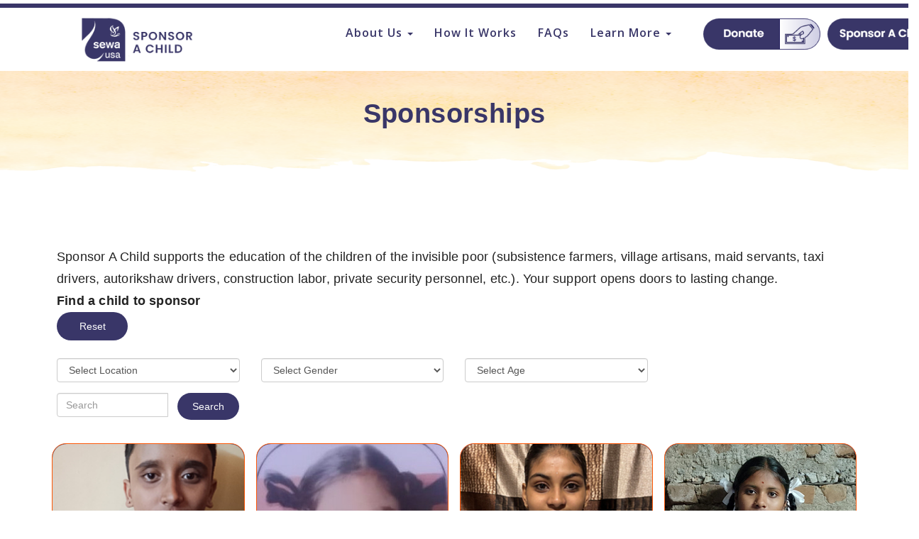

--- FILE ---
content_type: text/html; charset=utf-8
request_url: https://sac.sewausa.org/sponsorships?page=10&status=unsponsored
body_size: 29067
content:
<!DOCTYPE html>
<html lang="en">
<head>
	<meta charset="utf-8">
	<meta http-equiv="X-UA-Compatible" content="IE=edge">
<script type="text/javascript">window.NREUM||(NREUM={});NREUM.info={"beacon":"bam.nr-data.net","errorBeacon":"bam.nr-data.net","licenseKey":"NRJS-1eb232c9a1c76d48dda","applicationID":"1500752876","transactionName":"d19aEktfDl8HER4QEVteRwlLQwpaEhAeCg9QVUw=","queueTime":6,"applicationTime":1497,"agent":""}</script>
<script type="text/javascript">(window.NREUM||(NREUM={})).init={ajax:{deny_list:["bam.nr-data.net"]},feature_flags:["soft_nav"]};(window.NREUM||(NREUM={})).loader_config={licenseKey:"NRJS-1eb232c9a1c76d48dda",applicationID:"1500752876",browserID:"1589121874"};;/*! For license information please see nr-loader-rum-1.308.0.min.js.LICENSE.txt */
(()=>{var e,t,r={163:(e,t,r)=>{"use strict";r.d(t,{j:()=>E});var n=r(384),i=r(1741);var a=r(2555);r(860).K7.genericEvents;const s="experimental.resources",o="register",c=e=>{if(!e||"string"!=typeof e)return!1;try{document.createDocumentFragment().querySelector(e)}catch{return!1}return!0};var d=r(2614),u=r(944),l=r(8122);const f="[data-nr-mask]",g=e=>(0,l.a)(e,(()=>{const e={feature_flags:[],experimental:{allow_registered_children:!1,resources:!1},mask_selector:"*",block_selector:"[data-nr-block]",mask_input_options:{color:!1,date:!1,"datetime-local":!1,email:!1,month:!1,number:!1,range:!1,search:!1,tel:!1,text:!1,time:!1,url:!1,week:!1,textarea:!1,select:!1,password:!0}};return{ajax:{deny_list:void 0,block_internal:!0,enabled:!0,autoStart:!0},api:{get allow_registered_children(){return e.feature_flags.includes(o)||e.experimental.allow_registered_children},set allow_registered_children(t){e.experimental.allow_registered_children=t},duplicate_registered_data:!1},browser_consent_mode:{enabled:!1},distributed_tracing:{enabled:void 0,exclude_newrelic_header:void 0,cors_use_newrelic_header:void 0,cors_use_tracecontext_headers:void 0,allowed_origins:void 0},get feature_flags(){return e.feature_flags},set feature_flags(t){e.feature_flags=t},generic_events:{enabled:!0,autoStart:!0},harvest:{interval:30},jserrors:{enabled:!0,autoStart:!0},logging:{enabled:!0,autoStart:!0},metrics:{enabled:!0,autoStart:!0},obfuscate:void 0,page_action:{enabled:!0},page_view_event:{enabled:!0,autoStart:!0},page_view_timing:{enabled:!0,autoStart:!0},performance:{capture_marks:!1,capture_measures:!1,capture_detail:!0,resources:{get enabled(){return e.feature_flags.includes(s)||e.experimental.resources},set enabled(t){e.experimental.resources=t},asset_types:[],first_party_domains:[],ignore_newrelic:!0}},privacy:{cookies_enabled:!0},proxy:{assets:void 0,beacon:void 0},session:{expiresMs:d.wk,inactiveMs:d.BB},session_replay:{autoStart:!0,enabled:!1,preload:!1,sampling_rate:10,error_sampling_rate:100,collect_fonts:!1,inline_images:!1,fix_stylesheets:!0,mask_all_inputs:!0,get mask_text_selector(){return e.mask_selector},set mask_text_selector(t){c(t)?e.mask_selector="".concat(t,",").concat(f):""===t||null===t?e.mask_selector=f:(0,u.R)(5,t)},get block_class(){return"nr-block"},get ignore_class(){return"nr-ignore"},get mask_text_class(){return"nr-mask"},get block_selector(){return e.block_selector},set block_selector(t){c(t)?e.block_selector+=",".concat(t):""!==t&&(0,u.R)(6,t)},get mask_input_options(){return e.mask_input_options},set mask_input_options(t){t&&"object"==typeof t?e.mask_input_options={...t,password:!0}:(0,u.R)(7,t)}},session_trace:{enabled:!0,autoStart:!0},soft_navigations:{enabled:!0,autoStart:!0},spa:{enabled:!0,autoStart:!0},ssl:void 0,user_actions:{enabled:!0,elementAttributes:["id","className","tagName","type"]}}})());var p=r(6154),m=r(9324);let h=0;const v={buildEnv:m.F3,distMethod:m.Xs,version:m.xv,originTime:p.WN},b={consented:!1},y={appMetadata:{},get consented(){return this.session?.state?.consent||b.consented},set consented(e){b.consented=e},customTransaction:void 0,denyList:void 0,disabled:!1,harvester:void 0,isolatedBacklog:!1,isRecording:!1,loaderType:void 0,maxBytes:3e4,obfuscator:void 0,onerror:void 0,ptid:void 0,releaseIds:{},session:void 0,timeKeeper:void 0,registeredEntities:[],jsAttributesMetadata:{bytes:0},get harvestCount(){return++h}},_=e=>{const t=(0,l.a)(e,y),r=Object.keys(v).reduce((e,t)=>(e[t]={value:v[t],writable:!1,configurable:!0,enumerable:!0},e),{});return Object.defineProperties(t,r)};var w=r(5701);const x=e=>{const t=e.startsWith("http");e+="/",r.p=t?e:"https://"+e};var R=r(7836),k=r(3241);const A={accountID:void 0,trustKey:void 0,agentID:void 0,licenseKey:void 0,applicationID:void 0,xpid:void 0},S=e=>(0,l.a)(e,A),T=new Set;function E(e,t={},r,s){let{init:o,info:c,loader_config:d,runtime:u={},exposed:l=!0}=t;if(!c){const e=(0,n.pV)();o=e.init,c=e.info,d=e.loader_config}e.init=g(o||{}),e.loader_config=S(d||{}),c.jsAttributes??={},p.bv&&(c.jsAttributes.isWorker=!0),e.info=(0,a.D)(c);const f=e.init,m=[c.beacon,c.errorBeacon];T.has(e.agentIdentifier)||(f.proxy.assets&&(x(f.proxy.assets),m.push(f.proxy.assets)),f.proxy.beacon&&m.push(f.proxy.beacon),e.beacons=[...m],function(e){const t=(0,n.pV)();Object.getOwnPropertyNames(i.W.prototype).forEach(r=>{const n=i.W.prototype[r];if("function"!=typeof n||"constructor"===n)return;let a=t[r];e[r]&&!1!==e.exposed&&"micro-agent"!==e.runtime?.loaderType&&(t[r]=(...t)=>{const n=e[r](...t);return a?a(...t):n})})}(e),(0,n.US)("activatedFeatures",w.B)),u.denyList=[...f.ajax.deny_list||[],...f.ajax.block_internal?m:[]],u.ptid=e.agentIdentifier,u.loaderType=r,e.runtime=_(u),T.has(e.agentIdentifier)||(e.ee=R.ee.get(e.agentIdentifier),e.exposed=l,(0,k.W)({agentIdentifier:e.agentIdentifier,drained:!!w.B?.[e.agentIdentifier],type:"lifecycle",name:"initialize",feature:void 0,data:e.config})),T.add(e.agentIdentifier)}},384:(e,t,r)=>{"use strict";r.d(t,{NT:()=>s,US:()=>u,Zm:()=>o,bQ:()=>d,dV:()=>c,pV:()=>l});var n=r(6154),i=r(1863),a=r(1910);const s={beacon:"bam.nr-data.net",errorBeacon:"bam.nr-data.net"};function o(){return n.gm.NREUM||(n.gm.NREUM={}),void 0===n.gm.newrelic&&(n.gm.newrelic=n.gm.NREUM),n.gm.NREUM}function c(){let e=o();return e.o||(e.o={ST:n.gm.setTimeout,SI:n.gm.setImmediate||n.gm.setInterval,CT:n.gm.clearTimeout,XHR:n.gm.XMLHttpRequest,REQ:n.gm.Request,EV:n.gm.Event,PR:n.gm.Promise,MO:n.gm.MutationObserver,FETCH:n.gm.fetch,WS:n.gm.WebSocket},(0,a.i)(...Object.values(e.o))),e}function d(e,t){let r=o();r.initializedAgents??={},t.initializedAt={ms:(0,i.t)(),date:new Date},r.initializedAgents[e]=t}function u(e,t){o()[e]=t}function l(){return function(){let e=o();const t=e.info||{};e.info={beacon:s.beacon,errorBeacon:s.errorBeacon,...t}}(),function(){let e=o();const t=e.init||{};e.init={...t}}(),c(),function(){let e=o();const t=e.loader_config||{};e.loader_config={...t}}(),o()}},782:(e,t,r)=>{"use strict";r.d(t,{T:()=>n});const n=r(860).K7.pageViewTiming},860:(e,t,r)=>{"use strict";r.d(t,{$J:()=>u,K7:()=>c,P3:()=>d,XX:()=>i,Yy:()=>o,df:()=>a,qY:()=>n,v4:()=>s});const n="events",i="jserrors",a="browser/blobs",s="rum",o="browser/logs",c={ajax:"ajax",genericEvents:"generic_events",jserrors:i,logging:"logging",metrics:"metrics",pageAction:"page_action",pageViewEvent:"page_view_event",pageViewTiming:"page_view_timing",sessionReplay:"session_replay",sessionTrace:"session_trace",softNav:"soft_navigations",spa:"spa"},d={[c.pageViewEvent]:1,[c.pageViewTiming]:2,[c.metrics]:3,[c.jserrors]:4,[c.spa]:5,[c.ajax]:6,[c.sessionTrace]:7,[c.softNav]:8,[c.sessionReplay]:9,[c.logging]:10,[c.genericEvents]:11},u={[c.pageViewEvent]:s,[c.pageViewTiming]:n,[c.ajax]:n,[c.spa]:n,[c.softNav]:n,[c.metrics]:i,[c.jserrors]:i,[c.sessionTrace]:a,[c.sessionReplay]:a,[c.logging]:o,[c.genericEvents]:"ins"}},944:(e,t,r)=>{"use strict";r.d(t,{R:()=>i});var n=r(3241);function i(e,t){"function"==typeof console.debug&&(console.debug("New Relic Warning: https://github.com/newrelic/newrelic-browser-agent/blob/main/docs/warning-codes.md#".concat(e),t),(0,n.W)({agentIdentifier:null,drained:null,type:"data",name:"warn",feature:"warn",data:{code:e,secondary:t}}))}},1687:(e,t,r)=>{"use strict";r.d(t,{Ak:()=>d,Ze:()=>f,x3:()=>u});var n=r(3241),i=r(7836),a=r(3606),s=r(860),o=r(2646);const c={};function d(e,t){const r={staged:!1,priority:s.P3[t]||0};l(e),c[e].get(t)||c[e].set(t,r)}function u(e,t){e&&c[e]&&(c[e].get(t)&&c[e].delete(t),p(e,t,!1),c[e].size&&g(e))}function l(e){if(!e)throw new Error("agentIdentifier required");c[e]||(c[e]=new Map)}function f(e="",t="feature",r=!1){if(l(e),!e||!c[e].get(t)||r)return p(e,t);c[e].get(t).staged=!0,g(e)}function g(e){const t=Array.from(c[e]);t.every(([e,t])=>t.staged)&&(t.sort((e,t)=>e[1].priority-t[1].priority),t.forEach(([t])=>{c[e].delete(t),p(e,t)}))}function p(e,t,r=!0){const s=e?i.ee.get(e):i.ee,c=a.i.handlers;if(!s.aborted&&s.backlog&&c){if((0,n.W)({agentIdentifier:e,type:"lifecycle",name:"drain",feature:t}),r){const e=s.backlog[t],r=c[t];if(r){for(let t=0;e&&t<e.length;++t)m(e[t],r);Object.entries(r).forEach(([e,t])=>{Object.values(t||{}).forEach(t=>{t[0]?.on&&t[0]?.context()instanceof o.y&&t[0].on(e,t[1])})})}}s.isolatedBacklog||delete c[t],s.backlog[t]=null,s.emit("drain-"+t,[])}}function m(e,t){var r=e[1];Object.values(t[r]||{}).forEach(t=>{var r=e[0];if(t[0]===r){var n=t[1],i=e[3],a=e[2];n.apply(i,a)}})}},1738:(e,t,r)=>{"use strict";r.d(t,{U:()=>g,Y:()=>f});var n=r(3241),i=r(9908),a=r(1863),s=r(944),o=r(5701),c=r(3969),d=r(8362),u=r(860),l=r(4261);function f(e,t,r,a){const f=a||r;!f||f[e]&&f[e]!==d.d.prototype[e]||(f[e]=function(){(0,i.p)(c.xV,["API/"+e+"/called"],void 0,u.K7.metrics,r.ee),(0,n.W)({agentIdentifier:r.agentIdentifier,drained:!!o.B?.[r.agentIdentifier],type:"data",name:"api",feature:l.Pl+e,data:{}});try{return t.apply(this,arguments)}catch(e){(0,s.R)(23,e)}})}function g(e,t,r,n,s){const o=e.info;null===r?delete o.jsAttributes[t]:o.jsAttributes[t]=r,(s||null===r)&&(0,i.p)(l.Pl+n,[(0,a.t)(),t,r],void 0,"session",e.ee)}},1741:(e,t,r)=>{"use strict";r.d(t,{W:()=>a});var n=r(944),i=r(4261);class a{#e(e,...t){if(this[e]!==a.prototype[e])return this[e](...t);(0,n.R)(35,e)}addPageAction(e,t){return this.#e(i.hG,e,t)}register(e){return this.#e(i.eY,e)}recordCustomEvent(e,t){return this.#e(i.fF,e,t)}setPageViewName(e,t){return this.#e(i.Fw,e,t)}setCustomAttribute(e,t,r){return this.#e(i.cD,e,t,r)}noticeError(e,t){return this.#e(i.o5,e,t)}setUserId(e,t=!1){return this.#e(i.Dl,e,t)}setApplicationVersion(e){return this.#e(i.nb,e)}setErrorHandler(e){return this.#e(i.bt,e)}addRelease(e,t){return this.#e(i.k6,e,t)}log(e,t){return this.#e(i.$9,e,t)}start(){return this.#e(i.d3)}finished(e){return this.#e(i.BL,e)}recordReplay(){return this.#e(i.CH)}pauseReplay(){return this.#e(i.Tb)}addToTrace(e){return this.#e(i.U2,e)}setCurrentRouteName(e){return this.#e(i.PA,e)}interaction(e){return this.#e(i.dT,e)}wrapLogger(e,t,r){return this.#e(i.Wb,e,t,r)}measure(e,t){return this.#e(i.V1,e,t)}consent(e){return this.#e(i.Pv,e)}}},1863:(e,t,r)=>{"use strict";function n(){return Math.floor(performance.now())}r.d(t,{t:()=>n})},1910:(e,t,r)=>{"use strict";r.d(t,{i:()=>a});var n=r(944);const i=new Map;function a(...e){return e.every(e=>{if(i.has(e))return i.get(e);const t="function"==typeof e?e.toString():"",r=t.includes("[native code]"),a=t.includes("nrWrapper");return r||a||(0,n.R)(64,e?.name||t),i.set(e,r),r})}},2555:(e,t,r)=>{"use strict";r.d(t,{D:()=>o,f:()=>s});var n=r(384),i=r(8122);const a={beacon:n.NT.beacon,errorBeacon:n.NT.errorBeacon,licenseKey:void 0,applicationID:void 0,sa:void 0,queueTime:void 0,applicationTime:void 0,ttGuid:void 0,user:void 0,account:void 0,product:void 0,extra:void 0,jsAttributes:{},userAttributes:void 0,atts:void 0,transactionName:void 0,tNamePlain:void 0};function s(e){try{return!!e.licenseKey&&!!e.errorBeacon&&!!e.applicationID}catch(e){return!1}}const o=e=>(0,i.a)(e,a)},2614:(e,t,r)=>{"use strict";r.d(t,{BB:()=>s,H3:()=>n,g:()=>d,iL:()=>c,tS:()=>o,uh:()=>i,wk:()=>a});const n="NRBA",i="SESSION",a=144e5,s=18e5,o={STARTED:"session-started",PAUSE:"session-pause",RESET:"session-reset",RESUME:"session-resume",UPDATE:"session-update"},c={SAME_TAB:"same-tab",CROSS_TAB:"cross-tab"},d={OFF:0,FULL:1,ERROR:2}},2646:(e,t,r)=>{"use strict";r.d(t,{y:()=>n});class n{constructor(e){this.contextId=e}}},2843:(e,t,r)=>{"use strict";r.d(t,{G:()=>a,u:()=>i});var n=r(3878);function i(e,t=!1,r,i){(0,n.DD)("visibilitychange",function(){if(t)return void("hidden"===document.visibilityState&&e());e(document.visibilityState)},r,i)}function a(e,t,r){(0,n.sp)("pagehide",e,t,r)}},3241:(e,t,r)=>{"use strict";r.d(t,{W:()=>a});var n=r(6154);const i="newrelic";function a(e={}){try{n.gm.dispatchEvent(new CustomEvent(i,{detail:e}))}catch(e){}}},3606:(e,t,r)=>{"use strict";r.d(t,{i:()=>a});var n=r(9908);a.on=s;var i=a.handlers={};function a(e,t,r,a){s(a||n.d,i,e,t,r)}function s(e,t,r,i,a){a||(a="feature"),e||(e=n.d);var s=t[a]=t[a]||{};(s[r]=s[r]||[]).push([e,i])}},3878:(e,t,r)=>{"use strict";function n(e,t){return{capture:e,passive:!1,signal:t}}function i(e,t,r=!1,i){window.addEventListener(e,t,n(r,i))}function a(e,t,r=!1,i){document.addEventListener(e,t,n(r,i))}r.d(t,{DD:()=>a,jT:()=>n,sp:()=>i})},3969:(e,t,r)=>{"use strict";r.d(t,{TZ:()=>n,XG:()=>o,rs:()=>i,xV:()=>s,z_:()=>a});const n=r(860).K7.metrics,i="sm",a="cm",s="storeSupportabilityMetrics",o="storeEventMetrics"},4234:(e,t,r)=>{"use strict";r.d(t,{W:()=>a});var n=r(7836),i=r(1687);class a{constructor(e,t){this.agentIdentifier=e,this.ee=n.ee.get(e),this.featureName=t,this.blocked=!1}deregisterDrain(){(0,i.x3)(this.agentIdentifier,this.featureName)}}},4261:(e,t,r)=>{"use strict";r.d(t,{$9:()=>d,BL:()=>o,CH:()=>g,Dl:()=>_,Fw:()=>y,PA:()=>h,Pl:()=>n,Pv:()=>k,Tb:()=>l,U2:()=>a,V1:()=>R,Wb:()=>x,bt:()=>b,cD:()=>v,d3:()=>w,dT:()=>c,eY:()=>p,fF:()=>f,hG:()=>i,k6:()=>s,nb:()=>m,o5:()=>u});const n="api-",i="addPageAction",a="addToTrace",s="addRelease",o="finished",c="interaction",d="log",u="noticeError",l="pauseReplay",f="recordCustomEvent",g="recordReplay",p="register",m="setApplicationVersion",h="setCurrentRouteName",v="setCustomAttribute",b="setErrorHandler",y="setPageViewName",_="setUserId",w="start",x="wrapLogger",R="measure",k="consent"},5289:(e,t,r)=>{"use strict";r.d(t,{GG:()=>s,Qr:()=>c,sB:()=>o});var n=r(3878),i=r(6389);function a(){return"undefined"==typeof document||"complete"===document.readyState}function s(e,t){if(a())return e();const r=(0,i.J)(e),s=setInterval(()=>{a()&&(clearInterval(s),r())},500);(0,n.sp)("load",r,t)}function o(e){if(a())return e();(0,n.DD)("DOMContentLoaded",e)}function c(e){if(a())return e();(0,n.sp)("popstate",e)}},5607:(e,t,r)=>{"use strict";r.d(t,{W:()=>n});const n=(0,r(9566).bz)()},5701:(e,t,r)=>{"use strict";r.d(t,{B:()=>a,t:()=>s});var n=r(3241);const i=new Set,a={};function s(e,t){const r=t.agentIdentifier;a[r]??={},e&&"object"==typeof e&&(i.has(r)||(t.ee.emit("rumresp",[e]),a[r]=e,i.add(r),(0,n.W)({agentIdentifier:r,loaded:!0,drained:!0,type:"lifecycle",name:"load",feature:void 0,data:e})))}},6154:(e,t,r)=>{"use strict";r.d(t,{OF:()=>c,RI:()=>i,WN:()=>u,bv:()=>a,eN:()=>l,gm:()=>s,mw:()=>o,sb:()=>d});var n=r(1863);const i="undefined"!=typeof window&&!!window.document,a="undefined"!=typeof WorkerGlobalScope&&("undefined"!=typeof self&&self instanceof WorkerGlobalScope&&self.navigator instanceof WorkerNavigator||"undefined"!=typeof globalThis&&globalThis instanceof WorkerGlobalScope&&globalThis.navigator instanceof WorkerNavigator),s=i?window:"undefined"!=typeof WorkerGlobalScope&&("undefined"!=typeof self&&self instanceof WorkerGlobalScope&&self||"undefined"!=typeof globalThis&&globalThis instanceof WorkerGlobalScope&&globalThis),o=Boolean("hidden"===s?.document?.visibilityState),c=/iPad|iPhone|iPod/.test(s.navigator?.userAgent),d=c&&"undefined"==typeof SharedWorker,u=((()=>{const e=s.navigator?.userAgent?.match(/Firefox[/\s](\d+\.\d+)/);Array.isArray(e)&&e.length>=2&&e[1]})(),Date.now()-(0,n.t)()),l=()=>"undefined"!=typeof PerformanceNavigationTiming&&s?.performance?.getEntriesByType("navigation")?.[0]?.responseStart},6389:(e,t,r)=>{"use strict";function n(e,t=500,r={}){const n=r?.leading||!1;let i;return(...r)=>{n&&void 0===i&&(e.apply(this,r),i=setTimeout(()=>{i=clearTimeout(i)},t)),n||(clearTimeout(i),i=setTimeout(()=>{e.apply(this,r)},t))}}function i(e){let t=!1;return(...r)=>{t||(t=!0,e.apply(this,r))}}r.d(t,{J:()=>i,s:()=>n})},6630:(e,t,r)=>{"use strict";r.d(t,{T:()=>n});const n=r(860).K7.pageViewEvent},7699:(e,t,r)=>{"use strict";r.d(t,{It:()=>a,KC:()=>o,No:()=>i,qh:()=>s});var n=r(860);const i=16e3,a=1e6,s="SESSION_ERROR",o={[n.K7.logging]:!0,[n.K7.genericEvents]:!1,[n.K7.jserrors]:!1,[n.K7.ajax]:!1}},7836:(e,t,r)=>{"use strict";r.d(t,{P:()=>o,ee:()=>c});var n=r(384),i=r(8990),a=r(2646),s=r(5607);const o="nr@context:".concat(s.W),c=function e(t,r){var n={},s={},u={},l=!1;try{l=16===r.length&&d.initializedAgents?.[r]?.runtime.isolatedBacklog}catch(e){}var f={on:p,addEventListener:p,removeEventListener:function(e,t){var r=n[e];if(!r)return;for(var i=0;i<r.length;i++)r[i]===t&&r.splice(i,1)},emit:function(e,r,n,i,a){!1!==a&&(a=!0);if(c.aborted&&!i)return;t&&a&&t.emit(e,r,n);var o=g(n);m(e).forEach(e=>{e.apply(o,r)});var d=v()[s[e]];d&&d.push([f,e,r,o]);return o},get:h,listeners:m,context:g,buffer:function(e,t){const r=v();if(t=t||"feature",f.aborted)return;Object.entries(e||{}).forEach(([e,n])=>{s[n]=t,t in r||(r[t]=[])})},abort:function(){f._aborted=!0,Object.keys(f.backlog).forEach(e=>{delete f.backlog[e]})},isBuffering:function(e){return!!v()[s[e]]},debugId:r,backlog:l?{}:t&&"object"==typeof t.backlog?t.backlog:{},isolatedBacklog:l};return Object.defineProperty(f,"aborted",{get:()=>{let e=f._aborted||!1;return e||(t&&(e=t.aborted),e)}}),f;function g(e){return e&&e instanceof a.y?e:e?(0,i.I)(e,o,()=>new a.y(o)):new a.y(o)}function p(e,t){n[e]=m(e).concat(t)}function m(e){return n[e]||[]}function h(t){return u[t]=u[t]||e(f,t)}function v(){return f.backlog}}(void 0,"globalEE"),d=(0,n.Zm)();d.ee||(d.ee=c)},8122:(e,t,r)=>{"use strict";r.d(t,{a:()=>i});var n=r(944);function i(e,t){try{if(!e||"object"!=typeof e)return(0,n.R)(3);if(!t||"object"!=typeof t)return(0,n.R)(4);const r=Object.create(Object.getPrototypeOf(t),Object.getOwnPropertyDescriptors(t)),a=0===Object.keys(r).length?e:r;for(let s in a)if(void 0!==e[s])try{if(null===e[s]){r[s]=null;continue}Array.isArray(e[s])&&Array.isArray(t[s])?r[s]=Array.from(new Set([...e[s],...t[s]])):"object"==typeof e[s]&&"object"==typeof t[s]?r[s]=i(e[s],t[s]):r[s]=e[s]}catch(e){r[s]||(0,n.R)(1,e)}return r}catch(e){(0,n.R)(2,e)}}},8362:(e,t,r)=>{"use strict";r.d(t,{d:()=>a});var n=r(9566),i=r(1741);class a extends i.W{agentIdentifier=(0,n.LA)(16)}},8374:(e,t,r)=>{r.nc=(()=>{try{return document?.currentScript?.nonce}catch(e){}return""})()},8990:(e,t,r)=>{"use strict";r.d(t,{I:()=>i});var n=Object.prototype.hasOwnProperty;function i(e,t,r){if(n.call(e,t))return e[t];var i=r();if(Object.defineProperty&&Object.keys)try{return Object.defineProperty(e,t,{value:i,writable:!0,enumerable:!1}),i}catch(e){}return e[t]=i,i}},9324:(e,t,r)=>{"use strict";r.d(t,{F3:()=>i,Xs:()=>a,xv:()=>n});const n="1.308.0",i="PROD",a="CDN"},9566:(e,t,r)=>{"use strict";r.d(t,{LA:()=>o,bz:()=>s});var n=r(6154);const i="xxxxxxxx-xxxx-4xxx-yxxx-xxxxxxxxxxxx";function a(e,t){return e?15&e[t]:16*Math.random()|0}function s(){const e=n.gm?.crypto||n.gm?.msCrypto;let t,r=0;return e&&e.getRandomValues&&(t=e.getRandomValues(new Uint8Array(30))),i.split("").map(e=>"x"===e?a(t,r++).toString(16):"y"===e?(3&a()|8).toString(16):e).join("")}function o(e){const t=n.gm?.crypto||n.gm?.msCrypto;let r,i=0;t&&t.getRandomValues&&(r=t.getRandomValues(new Uint8Array(e)));const s=[];for(var o=0;o<e;o++)s.push(a(r,i++).toString(16));return s.join("")}},9908:(e,t,r)=>{"use strict";r.d(t,{d:()=>n,p:()=>i});var n=r(7836).ee.get("handle");function i(e,t,r,i,a){a?(a.buffer([e],i),a.emit(e,t,r)):(n.buffer([e],i),n.emit(e,t,r))}}},n={};function i(e){var t=n[e];if(void 0!==t)return t.exports;var a=n[e]={exports:{}};return r[e](a,a.exports,i),a.exports}i.m=r,i.d=(e,t)=>{for(var r in t)i.o(t,r)&&!i.o(e,r)&&Object.defineProperty(e,r,{enumerable:!0,get:t[r]})},i.f={},i.e=e=>Promise.all(Object.keys(i.f).reduce((t,r)=>(i.f[r](e,t),t),[])),i.u=e=>"nr-rum-1.308.0.min.js",i.o=(e,t)=>Object.prototype.hasOwnProperty.call(e,t),e={},t="NRBA-1.308.0.PROD:",i.l=(r,n,a,s)=>{if(e[r])e[r].push(n);else{var o,c;if(void 0!==a)for(var d=document.getElementsByTagName("script"),u=0;u<d.length;u++){var l=d[u];if(l.getAttribute("src")==r||l.getAttribute("data-webpack")==t+a){o=l;break}}if(!o){c=!0;var f={296:"sha512-+MIMDsOcckGXa1EdWHqFNv7P+JUkd5kQwCBr3KE6uCvnsBNUrdSt4a/3/L4j4TxtnaMNjHpza2/erNQbpacJQA=="};(o=document.createElement("script")).charset="utf-8",i.nc&&o.setAttribute("nonce",i.nc),o.setAttribute("data-webpack",t+a),o.src=r,0!==o.src.indexOf(window.location.origin+"/")&&(o.crossOrigin="anonymous"),f[s]&&(o.integrity=f[s])}e[r]=[n];var g=(t,n)=>{o.onerror=o.onload=null,clearTimeout(p);var i=e[r];if(delete e[r],o.parentNode&&o.parentNode.removeChild(o),i&&i.forEach(e=>e(n)),t)return t(n)},p=setTimeout(g.bind(null,void 0,{type:"timeout",target:o}),12e4);o.onerror=g.bind(null,o.onerror),o.onload=g.bind(null,o.onload),c&&document.head.appendChild(o)}},i.r=e=>{"undefined"!=typeof Symbol&&Symbol.toStringTag&&Object.defineProperty(e,Symbol.toStringTag,{value:"Module"}),Object.defineProperty(e,"__esModule",{value:!0})},i.p="https://js-agent.newrelic.com/",(()=>{var e={374:0,840:0};i.f.j=(t,r)=>{var n=i.o(e,t)?e[t]:void 0;if(0!==n)if(n)r.push(n[2]);else{var a=new Promise((r,i)=>n=e[t]=[r,i]);r.push(n[2]=a);var s=i.p+i.u(t),o=new Error;i.l(s,r=>{if(i.o(e,t)&&(0!==(n=e[t])&&(e[t]=void 0),n)){var a=r&&("load"===r.type?"missing":r.type),s=r&&r.target&&r.target.src;o.message="Loading chunk "+t+" failed: ("+a+": "+s+")",o.name="ChunkLoadError",o.type=a,o.request=s,n[1](o)}},"chunk-"+t,t)}};var t=(t,r)=>{var n,a,[s,o,c]=r,d=0;if(s.some(t=>0!==e[t])){for(n in o)i.o(o,n)&&(i.m[n]=o[n]);if(c)c(i)}for(t&&t(r);d<s.length;d++)a=s[d],i.o(e,a)&&e[a]&&e[a][0](),e[a]=0},r=self["webpackChunk:NRBA-1.308.0.PROD"]=self["webpackChunk:NRBA-1.308.0.PROD"]||[];r.forEach(t.bind(null,0)),r.push=t.bind(null,r.push.bind(r))})(),(()=>{"use strict";i(8374);var e=i(8362),t=i(860);const r=Object.values(t.K7);var n=i(163);var a=i(9908),s=i(1863),o=i(4261),c=i(1738);var d=i(1687),u=i(4234),l=i(5289),f=i(6154),g=i(944),p=i(384);const m=e=>f.RI&&!0===e?.privacy.cookies_enabled;function h(e){return!!(0,p.dV)().o.MO&&m(e)&&!0===e?.session_trace.enabled}var v=i(6389),b=i(7699);class y extends u.W{constructor(e,t){super(e.agentIdentifier,t),this.agentRef=e,this.abortHandler=void 0,this.featAggregate=void 0,this.loadedSuccessfully=void 0,this.onAggregateImported=new Promise(e=>{this.loadedSuccessfully=e}),this.deferred=Promise.resolve(),!1===e.init[this.featureName].autoStart?this.deferred=new Promise((t,r)=>{this.ee.on("manual-start-all",(0,v.J)(()=>{(0,d.Ak)(e.agentIdentifier,this.featureName),t()}))}):(0,d.Ak)(e.agentIdentifier,t)}importAggregator(e,t,r={}){if(this.featAggregate)return;const n=async()=>{let n;await this.deferred;try{if(m(e.init)){const{setupAgentSession:t}=await i.e(296).then(i.bind(i,3305));n=t(e)}}catch(e){(0,g.R)(20,e),this.ee.emit("internal-error",[e]),(0,a.p)(b.qh,[e],void 0,this.featureName,this.ee)}try{if(!this.#t(this.featureName,n,e.init))return(0,d.Ze)(this.agentIdentifier,this.featureName),void this.loadedSuccessfully(!1);const{Aggregate:i}=await t();this.featAggregate=new i(e,r),e.runtime.harvester.initializedAggregates.push(this.featAggregate),this.loadedSuccessfully(!0)}catch(e){(0,g.R)(34,e),this.abortHandler?.(),(0,d.Ze)(this.agentIdentifier,this.featureName,!0),this.loadedSuccessfully(!1),this.ee&&this.ee.abort()}};f.RI?(0,l.GG)(()=>n(),!0):n()}#t(e,r,n){if(this.blocked)return!1;switch(e){case t.K7.sessionReplay:return h(n)&&!!r;case t.K7.sessionTrace:return!!r;default:return!0}}}var _=i(6630),w=i(2614),x=i(3241);class R extends y{static featureName=_.T;constructor(e){var t;super(e,_.T),this.setupInspectionEvents(e.agentIdentifier),t=e,(0,c.Y)(o.Fw,function(e,r){"string"==typeof e&&("/"!==e.charAt(0)&&(e="/"+e),t.runtime.customTransaction=(r||"http://custom.transaction")+e,(0,a.p)(o.Pl+o.Fw,[(0,s.t)()],void 0,void 0,t.ee))},t),this.importAggregator(e,()=>i.e(296).then(i.bind(i,3943)))}setupInspectionEvents(e){const t=(t,r)=>{t&&(0,x.W)({agentIdentifier:e,timeStamp:t.timeStamp,loaded:"complete"===t.target.readyState,type:"window",name:r,data:t.target.location+""})};(0,l.sB)(e=>{t(e,"DOMContentLoaded")}),(0,l.GG)(e=>{t(e,"load")}),(0,l.Qr)(e=>{t(e,"navigate")}),this.ee.on(w.tS.UPDATE,(t,r)=>{(0,x.W)({agentIdentifier:e,type:"lifecycle",name:"session",data:r})})}}class k extends e.d{constructor(e){var t;(super(),f.gm)?(this.features={},(0,p.bQ)(this.agentIdentifier,this),this.desiredFeatures=new Set(e.features||[]),this.desiredFeatures.add(R),(0,n.j)(this,e,e.loaderType||"agent"),t=this,(0,c.Y)(o.cD,function(e,r,n=!1){if("string"==typeof e){if(["string","number","boolean"].includes(typeof r)||null===r)return(0,c.U)(t,e,r,o.cD,n);(0,g.R)(40,typeof r)}else(0,g.R)(39,typeof e)},t),function(e){(0,c.Y)(o.Dl,function(t,r=!1){if("string"!=typeof t&&null!==t)return void(0,g.R)(41,typeof t);const n=e.info.jsAttributes["enduser.id"];r&&null!=n&&n!==t?(0,a.p)(o.Pl+"setUserIdAndResetSession",[t],void 0,"session",e.ee):(0,c.U)(e,"enduser.id",t,o.Dl,!0)},e)}(this),function(e){(0,c.Y)(o.nb,function(t){if("string"==typeof t||null===t)return(0,c.U)(e,"application.version",t,o.nb,!1);(0,g.R)(42,typeof t)},e)}(this),function(e){(0,c.Y)(o.d3,function(){e.ee.emit("manual-start-all")},e)}(this),function(e){(0,c.Y)(o.Pv,function(t=!0){if("boolean"==typeof t){if((0,a.p)(o.Pl+o.Pv,[t],void 0,"session",e.ee),e.runtime.consented=t,t){const t=e.features.page_view_event;t.onAggregateImported.then(e=>{const r=t.featAggregate;e&&!r.sentRum&&r.sendRum()})}}else(0,g.R)(65,typeof t)},e)}(this),this.run()):(0,g.R)(21)}get config(){return{info:this.info,init:this.init,loader_config:this.loader_config,runtime:this.runtime}}get api(){return this}run(){try{const e=function(e){const t={};return r.forEach(r=>{t[r]=!!e[r]?.enabled}),t}(this.init),n=[...this.desiredFeatures];n.sort((e,r)=>t.P3[e.featureName]-t.P3[r.featureName]),n.forEach(r=>{if(!e[r.featureName]&&r.featureName!==t.K7.pageViewEvent)return;if(r.featureName===t.K7.spa)return void(0,g.R)(67);const n=function(e){switch(e){case t.K7.ajax:return[t.K7.jserrors];case t.K7.sessionTrace:return[t.K7.ajax,t.K7.pageViewEvent];case t.K7.sessionReplay:return[t.K7.sessionTrace];case t.K7.pageViewTiming:return[t.K7.pageViewEvent];default:return[]}}(r.featureName).filter(e=>!(e in this.features));n.length>0&&(0,g.R)(36,{targetFeature:r.featureName,missingDependencies:n}),this.features[r.featureName]=new r(this)})}catch(e){(0,g.R)(22,e);for(const e in this.features)this.features[e].abortHandler?.();const t=(0,p.Zm)();delete t.initializedAgents[this.agentIdentifier]?.features,delete this.sharedAggregator;return t.ee.get(this.agentIdentifier).abort(),!1}}}var A=i(2843),S=i(782);class T extends y{static featureName=S.T;constructor(e){super(e,S.T),f.RI&&((0,A.u)(()=>(0,a.p)("docHidden",[(0,s.t)()],void 0,S.T,this.ee),!0),(0,A.G)(()=>(0,a.p)("winPagehide",[(0,s.t)()],void 0,S.T,this.ee)),this.importAggregator(e,()=>i.e(296).then(i.bind(i,2117))))}}var E=i(3969);class I extends y{static featureName=E.TZ;constructor(e){super(e,E.TZ),f.RI&&document.addEventListener("securitypolicyviolation",e=>{(0,a.p)(E.xV,["Generic/CSPViolation/Detected"],void 0,this.featureName,this.ee)}),this.importAggregator(e,()=>i.e(296).then(i.bind(i,9623)))}}new k({features:[R,T,I],loaderType:"lite"})})()})();</script>
	<meta name="viewport" content="width=device-width, initial-scale=1">
	<!-- The above 3 meta tags *must* come first in the head; any other head content must come *after* these tags -->
	<meta name="description" content="">
	<meta name="author" content="">
	<link rel="icon" href="file-not-found">
	<title>Sewa USA Sponsor A Child</title>
	
	<script src="https://code.jquery.com/jquery-3.6.0.min.js"></script>

	<script src="https://maxcdn.bootstrapcdn.com/bootstrap/3.4.1/js/bootstrap.min.js"></script>


<!--about program faqs css and js-->
   	
   	<link rel="stylesheet" href="https://dkx8xz7sz3t1z.cloudfront.net/asset/28779/data/14c9747aa4e019ac4512410dcb559d86.css">
  
  
<script type="text/javascript" src=https://dkx8xz7sz3t1z.cloudfront.net/asset/28800/data/d095e781f60be26f6d15504516cc548d.js"></script>
   
   
	
	<!--team css and js-->
   	
   	<link rel="stylesheet" href="https://dkx8xz7sz3t1z.cloudfront.net/asset/28759/data/3b2f79643201ca9898256f4f0dd55f82.css">
  
  
   <script type="https://dkx8xz7sz3t1z.cloudfront.net/asset/28755/data/0c4561fe83e44f51a19249a1dd0f7800.js"></script>
   
   
   <!-- Sponsorship css and js -->
   
	<link rel="stylesheet" href="https://s3.amazonaws.com/assets.reachapp.co/assets/000/021/082/Sponsorship.original.css?1612787429">
	   <link rel="stylesheet" type="text/css" href="https://cdn.jsdelivr.net/jquery.slick/1.3.11/slick.css" />
<link rel="stylesheet" href="https://s3.amazonaws.com/assets.reachapp.co/assets/000/021/083/Associated_Organizations.original.css?1612788401">

<!--team js-->
<!--   <script type="https://dkx8xz7sz3t1z.cloudfront.net/asset/28751/data/e706bc57f73689acb6bf509ce2c2850c.js"></script>-->

   <script type="text/javascript" src="https://code.jquery.com/jquery.min.js"></script>
<script src="https://cdnjs.cloudflare.com/ajax/libs/jquery-easing/1.3/jquery.easing.min.js"></script>
<script type="text/javascript" src="https://cdn.jsdelivr.net/jquery.slick/1.3.11/slick.min.js"></script>


<script type="text/javascript" src="https://s3.amazonaws.com/assets.reachapp.co/assets/000/021/084/Associated_Organizations.original.js?1612788456"></script>
      <script src="https://s3.amazonaws.com/assets.reachapp.co/assets/000/021/081/Sponsorship.original.js?1612787274"></script>

   
   
	<link rel="stylesheet" href="https://maxcdn.bootstrapcdn.com/bootstrap/3.3.7/css/bootstrap.min.css">
	
		<script src="https://ajax.googleapis.com/ajax/libs/jquery/3.4.1/jquery.min.js"></script>
	    
	<!--<script src="https://maxcdn.bootstrapcdn.com/bootstrap/3.3.7/js/bootstrap.min.js"></script>-->
	<!--<script src="https://maxcdn.bootstrapcdn.com/bootstrap/3.3.7/js/bootstrap.min.js" integrity="sha384-Tc5IQib027qvyjSMfHjOMaLkfuWVxZxUPnCJA7l2mCWNIpG9mGCD8wGNIcPD7Txa" crossorigin="anonymous"></script>-->
	<script src="https://cdnjs.cloudflare.com/ajax/libs/jquery-easing/1.3/jquery.easing.min.js"></script>
	<script type='text/javascript' src='https://platform-api.sharethis.com/js/sharethis.js#property=5def97ebcb816d00194720b9&product=inline-share-buttons&cms=sop' async='async'></script>
	<!-- Bootstrap core CSS -->
	file-not-found
	<link rel="stylesheet" href="https://use.fontawesome.com/releases/v5.8.2/css/all.css" integrity="sha384-oS3vJWv+0UjzBfQzYUhtDYW+Pj2yciDJxpsK1OYPAYjqT085Qq/1cq5FLXAZQ7Ay" crossorigin="anonymous">
	<script src="https://cdnjs.cloudflare.com/ajax/libs/ekko-lightbox/5.3.0/ekko-lightbox.js"></script>
	<link rel="stylesheet" href="https://cdnjs.cloudflare.com/ajax/libs/ekko-lightbox/5.3.0/ekko-lightbox.css">


	<!-- Custom styles for this template -->
	file-not-found
	file-not-found
	file-not-found
	<!-- SET DEFAULT HEADER BANNER BACKGROUND AND BANNER TEXT COLORS HERE -->
 <!-- Header Background Color - Default Is Site Name Color set in Settings / Site Design --> 
 <!-- Header Font Color - Default Is White #fff -->

<!-- SET BUTTON BACKGROUND AND BUTTON TEXT COLORS HERE -->
 <!-- Button Background Color - Default Is Site Name Color set in Settings / Site Design -->
 <!-- Button Text Color - Default Is White #fff -->
 <!-- Button Hover Background Color - Default Is Link Set Color set in Settings / Site Design -->
 <!-- Button Hover Text Color - Default Is White #fff -->

<style>

/* main font for menu. */
@import url(https://fonts.googleapis.com/css?family=Raleway:100,300,400,500,700,900);
/* font for headings, text, tags */
@import url(https://fonts.googleapis.com/css?family=Open+Sans:300,400,500,600,700,800);

/*--------------------
1. General
--------------------*/

body {
	margin: 0px;
	font-family: "Open Sans", Sans-serif;
}

h1,
h2,
h3,
h4,
h5,
h6 {
	font-weight: 300;
	letter-spacing: 0.4px;
	font-family: "Raleway", Sans-serif;
	color: #666666;
}

p {
	font-family: 'Open Sans', sans-serif;
	font-size: 15px;
	font-weight: 300;
	line-height: 23px;
	letter-spacing: 0.2px;
	color: #222222;
}

.dark-bg p {
 color: #B1B1B1;	
}

a{
  color: #262163;
}

a:hover, a:focus, a:active, a.active {
	text-decoration: none;	
	color: ;
}
a, a:hover, a:focus, a:active, a.active {
	outline: 0;
}

.account-h-color{
  color: #666666;
}

.container-fluid {
    padding-right: 0;
    padding-left: 0;
}

::selection {
	text-shadow: none;
	background: #fed136;
}

@media (min-width: 768px) {
	section {
		padding: 150px 0;
	}
}

section {
	padding: 70px 0;
}

ul {
	padding-left: 0;
	padding-top: 10px;	
}

ul li {
    list-style: none;
    padding-bottom: 10px;
    font-family: 'Open Sans', sans-serif;
    font-size: 14px;
    font-weight: 500;
    line-height: 23px;
    letter-spacing: 0.2px;
    color: #000000;
}

.nav-tabs>li{
	margin-bottom: -10px;
}

/*--------------------
1.1 Reset bootstrap
--------------------*/

.row-0-gutter {
    margin-left: -13px;
    margin-right: -13px;
}

.col-0-gutter {
	padding-left: 0;
	padding-right: 0;
}

@media (min-width: 1200px){ 
  .container {
    width: 1150px;
  }
}

@media (max-width: 650px){
  .container{
    margin: 0 5%; 
  }
}


/*--------------------
2. Navigation
--------------------*/

.navbar-default {
	background-color: #FFFFFF;
	border-color: transparent;
}
.navbar-default .navbar-brand {
	color: #fff;
	font-family: "Open Sans",sans-serif;
	padding: 0px;
	margin-left: 10px;
}
.navbar-default .navbar-brand:hover,.navbar-default .navbar-brand:focus,.navbar-default .navbar-brand:active,.navbar-default .navbar-brand.active {
	color: #393668;
}
.navbar-default .navbar-collapse {
	border-color: rgba(255,255,255,.02)
}
.navbar-default .navbar-brand{
  margin-top: 10px;
}
.navbar-toggle{
  margin-top: 20px;
}
.navbar-fixed-top .navbar-collapse{
  text-align: center;
}
.navbar-default .navbar-toggle {
	background-color: #fed136;
	border-color: #fed136
}
.navbar-default .navbar-toggle .icon-bar {
	background-color: #fff
}
.navbar-default .navbar-toggle:hover,.navbar-default .navbar-toggle:focus {
	background-color: #fed136
}
.navbar-default .nav li a {
	font-family: "Open Sans",sans-serif;
	text-transform: uppercase;
	font-size: 12px;
	font-weight: 600;
	letter-spacing: 1px;
	color: #666666;
}
.navbar-default .nav li a:hover,.navbar-default .nav li a:focus {
	color: #262163;
	outline: 0
}

.navbar-default .navbar-nav>.active>a {
	border-radius: 0;
	color: #fff;
	background-color: #fed136
}
.navbar-default .navbar-nav>.active>a:hover,.navbar-default .navbar-nav>.active>a:focus {
	color: #fff;
	background-color: #393668;
}
.navbar-brand>img{
  max-height: 52px;
  max-width: 250px;
}


@media (min-width:768px) {
	.navbar-default
	{
		background-color: #FFFFFF;
		padding: 5px 0;
		-webkit-transition:padding .3s;
		-moz-transition:padding .3s;
		transition:padding .3s;
		border:0
	}
	.navbar-default .navbar-brand {
		font-size: 2em;
		-webkit-transition:all .3s;
		-moz-transition:all .3s;
		transition:all .3s;
		margin-top: 12px;
	  margin-left: 10px;
	}
	.navbar-default .navbar-nav>.active>a {
		border-radius: 3px
	}
	.navbar-default.navbar-shrink {
		background-color: #FFFFFF;
		border-bottom: 1px solid #828282;
		padding: 5px 0;
	}
	.navbar-default.navbar-shrink .navbar-brand {
		font-size: 1.5em;
		margin-top: 10px;
	}
}

@media (max-width:866px) {
  .nav>li>a{
    padding: 15px 7px;
  }
}

/*--------------------
3. Header
--------------------*/

header {
    margin-top: 80px;
}
@media (max-width: 750px) {
	header{
		margin-top: 60px !important;
	}
}

.owl-slider-item {
	position: relative;
	background-color: #000;
}
.owl-slider-item img {
	opacity: 0.7;
}
.owl-slider .owl-controls {
	position: absolute;
	left: 0;
	top: 38%;
	width: 100%;	
}

.owl-slider .owl-controls .owl-nav [class*=owl-] {
	padding: 30px 40px;
	background: rgba(0, 0, 0, 0.26);
	border-radius: 0;
	margin: 0;
	font-size: 30px;
	z-index: 1000;
}

.owl-slider .owl-controls .owl-nav [class*=owl-]:hover {
    background: #000;
    color: #fff;
    text-decoration: none;
}

.owl-slider .owl-controls .owl-prev {
	float: left;
}

.owl-slider .owl-controls .owl-next {
	float: right;
}

.owl-slider-single {
  width: auto;
}

.intro-text {
	padding-top: 80px;
	padding-bottom: 50px;
	position: absolute;
	top: 45px;
  text-align: center;
	transform: translateX(-40%);
	left: 41%;
  text-shadow: 2px 2px 2px #000;
  width: 95%;
}

@media (min-width: 768px) {
	.intro-text {
		padding-top: 15%;
		padding-bottom: 400px;
    }
}

.intro-text .intro-lead-in {
	display: inline-block;
	margin-bottom: 25px;
	padding: 4px 20px;
	font-family: "Open Sans",sans-serif;
	font-size: 2em;
	color: #fff;
	font-weight: 100;
	line-height: 1.4;
}

@media (min-width: 768px) {
	.intro-text .intro-lead-in {
    font-size: 3em;
    line-height: 1.4;
    margin-bottom: 45px;
	}
}
.no-mobile{
  display: block;
}
.no-desktop{
  display: none;
}
@media (max-width: 690px) {
  .no-mobile{
    display: none !important;
  }
  .no-desktop{
    display: block !important;
  }
  .section-title p {
  	margin: 20px 40px 60px 40px !important;
  }
}

.intro-text .intro-heading {
	font-weight: 900;
	font-size: 40px;
	line-height: 48px;
	margin-bottom: 25px;
	letter-spacing: -3px;
	word-spacing: 10px;
	color: #FFFFFF;
}

@media (min-width: 768px) {
	.intro-text .intro-heading {
		line-height: 95px;
		font-size: 77px;
		margin-bottom: 50px;
	}
}

.banner-text{
  text-align: center;
  font-size: 38px !important;
}

/*--------------------
4. Sections
--------------------*/

.section-title h2 {
	font-size: 50px;
	color: #666666;
	font-weight: 900;
	letter-spacing: -0.6px;
	position: relative;
	margin: 0 0 50px 0;
	padding-bottom: 15px;
}

.section-title h2:after {
	left: 50%;
	z-index: 1;
	width: 60px;
	height: 3px;
	content: " ";
	bottom: -5px;
	margin-left: -30px;
	text-align: center;
	position: absolute;
	background: #D4D4D4;
}

.dark-bg .section-title h2 {
	color: #fff;
}
.green-bg .section-title h2 {
	color: #fff;
}


.section-title p {
	font-size: 18px;
	font-weight: 300;
	line-height: 31px;
	margin: 20px 100px 60px 100px;
}

/*--------------------
4.1. CTA sectoin
--------------------*/

.section-cta {
	padding: 40px 0;
	color: #fff;
	background-color: #393668;
}

.section-cta h2 {
	font-size: 32px;
	font-weight: 600;
	margin: 5px 0 10px;
	color: #fff;
}

.button-cta {
	border: 2px solid #fff;
	padding: 10px 50px;
	font-size: 16px;
	letter-spacing: 1.5px;
	text-transform: uppercase;
	font-weight: 800;
	color: #fff;
	display: inline-block;

	-webkit-transition: all .4s ease; /* Safari and Chrome */
	-moz-transition: all .5s ease; /* Firefox */
	-o-transition: all .5s ease; /* IE 9 */
	-ms-transition: all .5s ease; /* Opera */
	transition: all .5s ease;

}
.button-cta:hover {
	color: #000;
	background-color: #fff;	
	text-decoration: none;
}

/*--------------------
4.1. About
--------------------*/

.mz-module {
	position: relative;
	margin-bottom: 60px;
}

.mz-module-about {
    border: 1px solid #E6E6EA;
    min-height: 280px;
    padding: 20px;
    background-color: #EFEFF1;
}

.mz-module-about h3 {
	font-weight: 500;
	font-size: 19px;
	color: #424242;
	margin-bottom: 20px;
	min-height: 55px;
}

.dark-bg .mz-module-about h3 {
	color: #FFFFFF;
}
.green-bg .mz-module-about h3 {
	color: #FFFFFF;
}


.mz-module-about p {
	font-size: 15px;
	font-weight: 300;
	line-height: 22px;
	color: #848484;
}
.mz-module-button {
	background-color: #393668;
	padding: 15px;
	text-transform: uppercase;
	font-weight: 700;
	font-size: 12px;
	display: block;
	position: absolute;
	bottom: 0px;
	left: 0;
	right: 0;
	opacity: 0;
	color: #fff;
	-webkit-transition:all .3s;
	-moz-transition:all .3s;
	transition:all .3s;
}
.mz-module:hover .mz-module-button {
	bottom: -45px;
	opacity: 1;
}
.mz-module-button:hover {
	background-color: #262163;
	color: #fff;
	text-decoration: none;
}

.mz-module-button {
	color: #fff;
}

.ot-circle {
	height: 95px;
	width: 95px;
	text-align: center;
	line-height: 98px;
	color: #8c8c8c;
	margin: 0 2px 4px;
	font-size: 75px;

	-webkit-transition:all .3s;
	-moz-transition:all .3s;
	transition:all .3s;

}

/*--------------------
4.2. Featured
--------------------*/

.featured-item {
	margin-bottom: 30px;
	height: 110px;
}

.featured-icon {
	float: left;
	font-size: 22px;
	border-radius: 5px;
	width: 55px;
	height: 55px;
	background-color: #F8F8F8;
	line-height: 50px;
	text-align: center;
}
.featured-text {
	text-align: left;
	margin-left: 85px;
}
.featured-text h4 {
	color: #47474C;
	font-size: 17px;
	font-weight: 700;
}
.featured-text p {
	color: #747377;
	margin-top: 7px;
	font-size: 13px;
	line-height: 21px;
	font-weight: 500;
}

/*--------------------
4.2. Skills
--------------------*/

.section-text {
  text-align: center;
}

.section-text h3 {
	margin: 0 0 30px;
	font-weight: 800;
	color: #5D5D5D;
}

.section-text h4 {
    margin: 0 0 20px;
    font-weight: 700;
    font-size: 17px;
}

.dark-bg .section-text h3 {
	color: #dfdfdf;
}

.dark-bg .section-text h4 {
	color: #dfdfdf;
}

/*--------------------
4.3. Home Sponsorships
--------------------*/

figure {
	position: relative;
	overflow: hidden;
	margin: 0 1px 1px 0;
	background: #726FB9;
	text-align: center;
	cursor: pointer;	
}

figcaption {
	position: absolute;
	top: 0;
	left: 0;
	width: 100%;
	height: 100%;	
}

.ot-home-sponsorships-item figure figcaption > a {
	z-index: 1000;
	text-indent: 200%;
	white-space: nowrap;
	font-size: 0;
	opacity: 0;
}
.ot-home-sponsorships-item figure figcaption, .ot-home-sponsorships-item figure figcaption > a {
	position: absolute;
	top: 0;
	left: 0;
	width: 100%;
	height: 100%;
}

figure.effect-bubba {
	background: #000;
	margin-bottom: 1px;
}

figure.effect-bubba img {
	opacity: 0.90;
	-webkit-transition: opacity 0.35s;
	transition: opacity 0.35s;
}

figure.effect-bubba:hover img {
	opacity: 0.85;
}

figure.effect-bubba figcaption::before,
figure.effect-bubba figcaption::after {
	position: absolute;
	top: 30px;
	right: 30px;
	bottom: 30px;
	left: 30px;
	content: '';
	opacity: 0;
	-webkit-transition: opacity 0.35s, -webkit-transform 0.35s;
	transition: opacity 0.35s, transform 0.35s;
}

figure.effect-bubba figcaption::before {
	border-top: 1px solid #fff;
	border-bottom: 1px solid #fff;
	-webkit-transform: scale(0,1);
	transform: scale(0,1);
}

figure.effect-bubba figcaption::after {
	border-right: 1px solid #fff;
	border-left: 1px solid #fff;
	-webkit-transform: scale(1,0);
	transform: scale(1,0);
}

figure.effect-bubba h2 {
	opacity: 0;
	color: #fff;
	font-size: 15px;
	font-weight: 700;
	text-transform: uppercase;
	padding-top: 30%;
	-webkit-transition: -webkit-transform 0.35s;
	transition: transform 0.35s;
	-webkit-transform: translate3d(0,-20px,0);
	transform: translate3d(0,-20px,0);
}

figure.effect-bubba p {
	color: #fff;
	font-size: 13px;
	font-weight: 500;
	padding: 20px 2.5em;
	opacity: 0;
	-webkit-transition: opacity 0.35s, -webkit-transform 0.35s;
	transition: opacity 0.35s, transform 0.35s;
	-webkit-transform: translate3d(0,20px,0);
	transform: translate3d(0,20px,0);
}

figure.effect-bubba:hover figcaption::before,
figure.effect-bubba:hover figcaption::after {
	opacity: 1;
	-webkit-transform: scale(1);
	transform: scale(1);
}

figure.effect-bubba:hover h2,
figure.effect-bubba:hover p {
	opacity: 1;
	-webkit-transform: translate3d(0,0,0);
	transform: translate3d(0,0,0);
}

.sponsorship-listing{
  object-fit: cover;
  margin: auto;
  height: 280px;
}
.places-listing{
  object-fit: cover;
  margin: auto;
  height: 200px;
}
.no-image{
  height: 200px;
  background-image: url("https://dkx8xz7sz3t1z.cloudfront.net/account/803/logo/toolbar-1108aa5ceb4b80f403ef62f6284f0b6b.png");
  background-size: contain;
  background-color: #f7f7f7;
  background-repeat: no-repeat;
  background-position: center;
}
.no-image-big{
  background-image: url("https://dkx8xz7sz3t1z.cloudfront.net/account/803/logo/toolbar-1108aa5ceb4b80f403ef62f6284f0b6b.png");
  background-size: 90%;
  background-color: #f7f7f7;
  background-repeat: no-repeat;
  background-position: center;
  width: 280px;
  height: 320px;
  margin: auto;
  border: 1px solid #d0d0d0;
}
.no-image-small{
  background-image: url("https://dkx8xz7sz3t1z.cloudfront.net/account/803/logo/toolbar-1108aa5ceb4b80f403ef62f6284f0b6b.png");
  background-size: contain;
  background-color: #f7f7f7;
  background-repeat: no-repeat;
  background-position: center;
  width: 125px;
  height: 125px;
  margin: auto;
  border: 1px solid #d0d0d0;
}
.sub-title{
  color: #fff;
  text-align: center;
  font-weight: 600;
}

/*--------------------
4.4. Dark And Green Short section (counters, quote, etc)
--------------------*/

.light-bg {
	background-color: #f8f8f8;
}

.dark-bg {
	background-color: #333231;	
	color: #fff;
}
.green-bg {
  background-color: #262163;
  color: #fff;
}

.short-section {
	border-top: 1px solid #5D5D5F;
	border-bottom: 1px solid #5D5D5F;
	padding-top: 70px;
	padding-bottom: 70px;
}

.counter-item h2 {
	color: #8c8c8c;
	font-size: 60px;
	font-weight: 900;
}

.counter-item h3 {
	color: #fff;
	font-size: 56px;
	font-weight: 900;
}

.counter-item h6 {
	color: #8c8c8c;
	font-size: 16px;
	font-weight: 700;
	margin: 10px 0 0 0;
	text-transform: uppercase;
}

/*--------------------
4.5. Campaign Slider
--------------------*/

.owl-portfolio .owl-controls {
	position: absolute;
	left: 0;
	top: 38%;
	width: 100%;	
}

.owl-portfolio .owl-controls .owl-nav [class*=owl-] {
	padding: 8px 17px;
	background: rgba(0, 0, 0, 0.18);
	border-radius: 0;
	margin: 0;
	font-size: 20px;
	z-index:1000;
}

.owl-portfolio .owl-controls .owl-nav [class*=owl-]:hover {
    background: #000;
    color: #fff;
    text-decoration: none;
}

.owl-portfolio .owl-controls .owl-prev {
	float: left;
}

.owl-portfolio .owl-controls .owl-next {
	float: right;
}

.owl-portfolio-item {
	text-align: center;
	display: inline-block;
}

.purpose {
	height: 100%;
	text-align: center;
	display: inline-block;
}

.purpose h3 {
	font-weight: 500;
	font-size: 19px;
	color: #424242;
	margin-bottom: 20px;
}

.purpose img {
	height: 100%;
	width: auto !important;
}

.owl-dots .owl-dot.active span, .owl-theme .owl-dots .owl-dot:hover span {
    background: #FCBE03;
}

.owl-theme .owl-dots .owl-dot span {
    width: 30px;
    height: 5px;
    margin: 15px 7px 0 7px;
    background: #d6d6d6;
    display: block;
    -webkit-backface-visibility: visible;
    -webkit-transition: opacity 200ms ease;
    -moz-transition: opacity 200ms ease;
    -ms-transition: opacity 200ms ease;
    -o-transition: opacity 200ms ease;
    transition: opacity 200ms ease;
    -webkit-border-radius: 30px;
    -moz-border-radius: 30px;
    border-radius: 0;
}

.owl-theme .owl-dots .owl-dot.active span, .owl-theme .owl-dots .owl-dot:hover span {
    background: #FCBE03;
}

/*--------------------
4.6. Team
--------------------*/

.team-item {
	text-align: center;
	background-color: #fff;
}

.team-item h3 {
	font-size: 16px;
	font-weight: 800;
	text-transform: uppercase;
	color: #2D2D2D;
}

.team-item .team-position {
	color: #989898;
	font-size: 12px;
	margin: 15px 0 10px;
	text-transform: uppercase;
	font-weight: 500;
	letter-spacing: 2px;
}

.team-item p {
    font-size: 13px;
    font-weight: 400;
    color: #292929;
    padding: 5px 10px 20px 10px;
}

.team-socials {
	padding-bottom: 25px;
}

.team-socials a {
    color: #B2B3B7;
    font-size: 20px;
    margin: 0 10px;
}

.team-socials a:hover {
	color: #000;
}

/*--------------------
4.7. Contacts
--------------------*/

section#contact form {
	margin-top: 15px;
}
section#contact.form-group {
margin-bottom: 25px;
}

section#contact .form-group input, section#contact .form-group textarea {
	padding: 15px;
	border: 1px solid #fff;
	border-radius: 0;
	-webkit-box-shadow: inset 0 1px 1px rgba(0,0,0,.075);
	box-shadow: inset 0 0px 0px rgba(0,0,0,.075);
	font-size: 13px;
}

.contact h3 {
	margin-bottom: 30px;
}

.contact p {
	font-size: 13px;
}

.contact .day {
	display: inline-block;
	width: 80px;
}

.contact i {
	margin-right: 5px;
}

/*--------------------
5. Footer
--------------------*/

footer {
	padding: 30px;
	background-color: #000;	
}

footer p {
	color: #B7B7B7;
	margin: 0;
	font-size: 10px;
	text-transform: uppercase;
	font-weight: 500;
	letter-spacing: 1.6px;
}

footer p a {
	color: #fff;
}

footer p a span {
	color: #FCBE03;
	font-size: 10px;
	letter-spacing: 1px;
	font-weight: 700;
}

/*--------------------
6. Modal
--------------------*/

.modal-content {
	border-radius: 0;	
}
.modal-header .close {
	font-size: 30px;	
}
.modal-title {	
	text-transform: uppercase;
	font-size: 23px;
}

.modal-body {
	padding: 0;
}

.modal-body p {
	margin: 30px 10px;
	color: #2D2D2D;		
}

.modal-works {
font-size: 14px;
	letter-spacing: 1px;
	text-transform: uppercase;
	font-weight: 500;
	color: #000;
	margin: 25px 8px;
}

.modal-works span {
	background-color: #FED136;
	margin-right: 15px;
	padding: 5px 10px;
}

/*--------------------
7. Sponsorships
--------------------*/

.sponsorship-top{
  text-align: center;
  font-weight: 500;
  padding-bottom: 25px;
  border-bottom: 1px solid #393668;
}

.share-info{
  text-align: center;
  font-weight: 500;
}

div.sponsorship_progress {
    position: relative;
    width: 100%;
    height: 5px;
}
div.sponsorship_progress > div {
    height: 100%;
    float: left;
    background: grey;
}
div.sponsorship_progress > div.left {
	-moz-bottom-left-border-radius: 3px;
	-moz-top-left-border-radius: 3px;
	-webkit-bottom-left-border-radius: 3px;
	-webkit-top-left-border-radius: 3px;
	-khtml-bottom-left-border-radius: 3px;
	-khtml-top-left-border-radius: 3px;
	border-bottom-left-radius: 3px;
	border-top-left-radius: 3px;
}
div.sponsorship_progress > div.right {
	-moz-bottom-right-border-radius: 3px;
	-moz-top-right-border-radius: 3px;
	-webkit-bottom-right-border-radius: 3px;
	-webkit-top-right-border-radius: 3px;
	-khtml-bottom-right-border-radius: 3px;
	-khtml-top-right-border-radius: 3px;
	border-bottom-right-radius: 3px;
	border-top-right-radius: 3px;
}
div.sponsorship_progress > div.sponsored {
    background: #262163;
}
div.sponsorship_progress > div + div {
    border-left: 2px solid #FFF;
}
.sponsorship_details {
	margin-top: 10px;
	text-align: center;
}
.sponsorship_details .alert-text {
	font-size: 16px;
}
.sponsorship_details .sponsorship_progress {
	height: 15px;
	margin: 10px 0 10px 0;
}

/*--------------------
8. Components
--------------------*/
.charlotte-fit{
  text-align: center;
  margin: auto;
  width: 100%;
  height: 325px;
  object-fit: cover;
  object-position: 0px 25%;
}

.btn-xl:hover, .btn-xl:focus, .btn-xl:active, .btn-xl.active, .open .dropdown-toggle.btn-xl {
	color: #fff;
	background-color: #262163;
	border-color: #262163;
}

.btn:hover, .btn:focus, .btn:active, .btn.active, .open .dropdown-toggle.btn {
	color: #fff;
	background-color: #262163;
	border-color: #262163;
}

.btn {
	display: inline-block;
	padding: 8px 20px;
	margin-bottom: 0;
	font-size: 14px;
	font-weight: 400;
	line-height: 1.42857143;
	text-align: center;
	white-space: nowrap;
	vertical-align: middle;
	-ms-touch-action: manipulation;
	touch-action: manipulation;
	cursor: pointer;
	-webkit-user-select: none;
	-moz-user-select: none;
	-ms-user-select: none;
	user-select: none;
	background-image: none;
	border: 1px solid transparent;
	border-radius: 0px;
	background-color: #393668;
	color: #fff;
}

.btn-xl {
    font-family: "Open Sans",sans-serif;
    text-transform: uppercase;
    font-weight: 800;
    border-radius: 0;
    letter-spacing: 2px;
    font-size: 16px;
    padding: 17px 45px;
	color: #fff;
    background-color: #393668;
}

.large-center-btn{
	margin-top: 20px; 
	font-size: 22px; 
	padding: 16px;
	color: #fff;
}
.large-center-btn:hover{
	color: #fff; 
	background-color: #262163;
}

.news-update{
	text-align:center;
	font-size: 18px;
	line-height: 1.8;
}

.news-images{
	margin: 10px auto;
	height: 200px;
	object-fit: cover;
	width: 100%;
}

.update-sidebar{
	padding-bottom: 25px;
	border-bottom: 1px solid #a9a9a9;
	text-align: center;
}

.status{
	min-height: 44px;
}
.status-funded {
	color: #666666 !important;
	text-align: center;
	font-size: 18px; 
	font-weight: 600 !important;
}
.progress-container{
  border: 1px solid #bbbdbf;
  width: 100%;
  margin: 12px 0 5px 0;
  background: #FFFFFF;
  overflow: hidden;
  -moz-border-radius: 3px;
  -webkit-border-radius: 3px;
  border-radius: 3px;
  text-align: left;
  min-width: 150px;
}
.progress-container-raised{
  color: #fff;
  padding: 3px 0;
  text-align: center;
  font-weight: 700;
  margin: auto;
}
div.progress-container > div {
	background-image: -ms-linear-gradient(top, #666666 0%, #666666 100%);
	background-image: -moz-linear-gradient(top, #666666 0%, #666666 100%);
	background-image: -o-linear-gradient(top, #666666 0%, #666666 100%);
	background-image: -webkit-gradient(linear, left top, left bottom, color-stop(0, #666666), color-stop(1, #666666));
	background-image: -webkit-linear-gradient(top, #666666 0%, #666666 100%);
	background-image: linear-gradient(to bottom, #666666 0%, #666666 100%);
  height: 25px;
  text-align: center;
}

/* Back to top button
---------------------------------- */
#back-top {
	position: fixed;
	z-index: 1000;
	bottom: 40px;
	right: 50px;
}
#back-top a {
	width: 60px;
	height: 60px;
	display: block;
	text-align: center;
	font: 11px/100% Arial, Helvetica, sans-serif;
	text-transform: uppercase;
	text-decoration: none;
	color: #FFFFFF;
	background: #A9A9B1;
	/* background color transition */
	-webkit-transition: 1s;
	-moz-transition: 1s;
	transition: 1s;
}
#back-top a:hover {
	background: #fed136;
}
/* arrow icon (span tag) */
#back-top i {
	margin-top: 15px;
	font-size: 28px;
}

@media only screen and (min-width : 320px) and (max-width : 480px) {
#back-top {
	position: fixed;
	bottom: 10px;
	right: 30px;
}
#back-top a {
	width: 40px;
	height: 40px;
}
#back-top i {
	margin-top: 7px;
	font-size: 20px;
}
}

</style>
	<style>

body{
background-color:transparent !important;
}



#contact{
display:none !important;
}
.i4ewOd-pzNkMb-haAclf {
    display: none !important;
    background-color: rgb(77,106,121);
}
.i4ewOd-pzNkMb-haAclf .QUIbkc{
 display: none !important;
    background-color: rgb(77,106,121);
}

.light-bg {
    background-color: #ffffff !important; 
}


panel a {
    color: #393668 !important;
    font-weight: bold !important;
}

.section-title h2:after{
background:none !important;
}

.section-title p{
margin:0px !important;
}


<!--menu-->

.dropdown-menu{
background: #430A5D !important;
}

@import url('https://fonts.googleapis.com/css2?family=Poppins:wght@300;400;500;600;700&display=swap');

body {
  font-family: 'Poppins', sans-serif;
}

</style>  


</head>
<body id="page-top">
	 Navigation 



<nav class="navbar navbar-default navbar-fixed-top">
  <div class="header-container" style="border-top: 6px solid #393668;">
    <div class="navbar-header page-scroll" style="padding-bottom:20px;">
      <button type="button" class="navbar-toggle" data-toggle="collapse" data-target="#bs-example-navbar-collapse-1">
        <span class="sr-only">Toggle navigation</span>
        <span class="icon-bar"></span>
        <span class="icon-bar"></span>
        <span class="icon-bar"></span>
      </button>
      
        <a class="navbar-brand page-scroll" href="/"><img src="https://dkx8xz7sz3t1z.cloudfront.net/account/803/logo/toolbar-1108aa5ceb4b80f403ef62f6284f0b6b.png"></a>
      
    </div>

    <div class="collapse navbar-collapse" id="bs-example-navbar-collapse-1">
      <ul class="nav navbar-nav navbar-left">
       <li class="visible-xs"><a href="/donate">Donate</a></li>
                    <li class="visible-xs"><a href="/sponsorships?status=unsponsored">Sponsor A Child</a></li>
        
          
            
              <li  class="dropdown">
               
               <a href="#" class="dropdown-toggle" data-toggle="dropdown">About Us <span class="caret"></span></a>
               
                
                  <ul class="dropdown-menu">
                    
                      <li><a href="/aboutusv3">About Sponsor A Child</a></li>
                    
                      <li><a href="/historyv3">History</a></li>
                    
                      <li><a href="/teamv3">Team</a></li>
                    
                   
                  </ul>
                
              </li>
            
          
        
          
            
              <li >
               
               <a href="/howitworksv3">How It Works</a>
               
                
              </li>
            
          
        
          
            
              <li >
               
               <a href="/faqs-v2">FAQs</a>
               
                
              </li>
            
          
        
          
            
              <li  class="dropdown">
               
               <a href="#" class="dropdown-toggle" data-toggle="dropdown">Learn More <span class="caret"></span></a>
               
                
                  <ul class="dropdown-menu">
                    
                      <li><a href="/news-media">Media</a></li>
                    
                      <li><a href="/media/Gallery">Gallery</a></li>
                    
                      <li><a href="/reports">Reports</a></li>
                    
                   
                  </ul>
                
              </li>
            
          
        
       <li class="visible-xs"><a href="/users/sign_in">Sign In / Sign Out</a></li>
      </ul>

      <!-- Buttons Section -->
      <div class="navbar-buttons hidden-xs">
        <a href="https://sac.sewausa.org/donate">
          <img src="https://dkx8xz7sz3t1z.cloudfront.net/asset/28715/data/259a1730703dd7d397bf08ae07173ad2.png" 
            id="donate" alt="Donate" 
            style="width: 165px; height: 44px; object-fit: cover;">
        </a>
        <a href="https://sac.sewausa.org/sponsorships?status=unsponsored">
          <img src="https://dkx8xz7sz3t1z.cloudfront.net/asset/28714/data/9a4e5be12d5389adde19e1b612e1191d.png" 
            id="sponsor" alt="Sponsor"
            style="width: 212px; height: 44px; object-fit: cover; margin-left: 10px;">
        </a>
        <a href="https://sac.sewausa.org/users/sign_in" style="display: inline-flex; align-items: center;">
          <img src="https://dkx8xz7sz3t1z.cloudfront.net/asset/28716/data/cb25dc60b64d01101c54bb258353c89b.png" 
            alt="Login" title="Login" id="signin" alt="signin"
            style="width: 40px; height: 40px; margin-left: 10px;">
        </a>
      </div>
    </div>
  </div>
</nav>



			<!-- Collect the nav links, forms, and other content for toggling -->
		
			<!-- /.navbar-collapse -->
	</nav>

	<!-- SPONSORSHIPS HERO IMAGE INFORMATION --
Sponsorships defaults to show a Hero Image at the top.
To replace the default image with your own, delete the hero_sponsorships.jpg file 
at bottom of this page under Assets.  Then upload your own image with the 
SAME NAME - hero_sponsorships.jpg
We recommend an image at least 1140px wide

If you need to rename the image in the code below, 
Once you you ave uploaded your image - replace the asset_url_tag code with the name of your image.
For example, you upload a hero image titled my_hero.png.  On line 26 you would change:
hero_sponsorships.jpg to my_hero.png
The line would read as:
<img src="file-not-found" class="img-responsive" style="width: 100%;" >

TO use the Default Banner With Title - NO Hero Image, delete (or comment out) the header information
lines 21-33 
And Uncomment out the Default Banner With Title Area
-->


<!-- For use to add a Sponsorship Hero Image
<header>
	<div class="container-fluid">
		<div class="slider-container">
			<div class="owl-slider-single">
				<img src="https://s3.amazonaws.com/assets.reachapp.co/assets/000/020/763/rsz_1rsz_webpnet-compress-image_1.original.jpg?1604310420" class="img-responsive" style="width: 100%;height:auto;" >
				<div class="intro-text">
					<div class="intro-heading">Sponsorships</div>
				</div>
			</div>
		</div>
	</div>
</header>
 -->
<!-- Default Banner With Title - To Update Banner Colors, see quartz_style partial -->
<header></header>
<section class="section-cta">
	<div class="container">
		<div class="row">
			<div class="col-md-12">
				<h2 class="banner-text">Sponsorships</h2>
			</div>
		</div>
	</div>
</section>

<section id="sponsorships" class="light-bg">
	<div class="container">
		<div class="row">
			<div class="col-lg-12 text-center">
				<div class="section-title">
					<p><p style="text-align: left;">Sponsor A Child supports the education of the children of the invisible poor (subsistence farmers, village artisans, maid servants, taxi drivers, autorikshaw drivers, construction labor, private security personnel, etc.). Your support opens doors to lasting change.</p>
<p style="text-align: left;"><strong>Find a child to sponsor</strong></p></p>
				</div>
			</div>
		</div>
		
		<div class="row">
		<div class="col-md-12" style="margin-bottom: 25px;" >
		<button onClick="window.location.href='https://sacsewausa.reachapp.co/sponsorships?status=unsponsored'" style="background: #393668;width: 100px;color: white;border: none;
    padding: 10px;">Reset</button>
		</div>
			<div class="col-md-12" style="margin-bottom: 25px;" >
				<form accept-charset="UTF-8" action="/sponsorships" method="get">
  <div style="margin:0;padding:0;display:inline"><input name="utf8" type="hidden" value="&#x2713;" /></div>
  <div class="row">
    <!--<div class="col-sm-3 col-xs-6" id="sponsorship_select">-->
    <!--  <select id="post_status" name="post[status]" class="form-control">-->
    <!--      <option value="">Select Status</option>-->
          <!--<option value="partial">Partially Sponsored</option>-->
    <!--      <option value="unsponsored">Unsponsored</option>-->
    <!--  </select>-->
    <!--</div>-->
    <div class="col-sm-3 col-xs-6" id="sponsorship_select">
      <select class="form-control" id="post_location" name="post[location]">
        <option value="">Select Location</option>
        
          <option value="andaman-and-nicobar-islands">Andaman and Nicobar Islands</option>
        
          <option value="andhra-pradesh">Andhra Pradesh</option>
        
          <option value="arunachal-pradesh">Arunachal Pradesh</option>
        
          <option value="assam">Assam</option>
        
          <option value="bihar">Bihar</option>
        
          <option value="chhattisgarh">Chhattisgarh</option>
        
          <option value="delhi">Delhi</option>
        
          <option value="goa">Goa</option>
        
          <option value="gujarat">Gujarat</option>
        
          <option value="haryana">Haryana</option>
        
          <option value="himachal-pradesh">Himachal Pradesh</option>
        
          <option value="jammu-and-kashmir">Jammu and Kashmir</option>
        
          <option value="jharkhand">Jharkhand</option>
        
          <option value="karnataka">Karnataka</option>
        
          <option value="kerala">Kerala</option>
        
          <option value="madhya-pradesh">Madhya Pradesh</option>
        
          <option value="maharashtra">Maharashtra</option>
        
          <option value="manipur">Manipur</option>
        
          <option value="meghalaya">Meghalaya</option>
        
          <option value="mizoram">Mizoram</option>
        
          <option value="nagaland">Nagaland</option>
        
          <option value="odisha">Odisha</option>
        
          <option value="puducherry">Puducherry</option>
        
          <option value="punjab">Punjab</option>
        
          <option value="rajasthan">Rajasthan</option>
        
          <option value="sikkim">Sikkim</option>
        
          <option value="tamil-nadu">Tamil Nadu</option>
        
          <option value="telangana">Telangana</option>
        
          <option value="tripura">Tripura</option>
        
          <option value="uttarakhand">Uttarakhand</option>
        
          <option value="uttar-pradesh">Uttar Pradesh</option>
        
          <option value="west-bengal">West Bengal</option>
        
      </select>
    </div>
   <!--<div class="col-sm-3 col-xs-6" id="sponsorship_select">-->
   <!--   <select class="form-control" id="post_sponsorship_type" name="post[sponsorship_type]">-->
   <!--     <option value="">Select Type</option>-->
   <!--     -->
   <!--       -->
   <!--         <option value="basic">Basic</option>-->
   <!--       -->
   <!--     -->
   <!--       -->
   <!--         <option value="multiple">Multiple</option>-->
   <!--       -->
   <!--     -->
   <!--       -->
   <!--         <option value="sac2024">sac2024</option>-->
   <!--       -->
   <!--     -->
   <!--       -->
   <!--         <option value="sac-caf">sac-caf</option>-->
   <!--       -->
   <!--     -->
   <!--       -->
   <!--         <option value="usd30">USD30</option>-->
   <!--       -->
   <!--     -->
   <!--   </select>-->
   <!-- </div>-->
     <!-- <div class="col-sm-3 col-xs-6" id="sponsorship_select">-->
     <!--   <select id="post_sponsorship_category" name="post[sponsorship_category]" class="form-control">-->
     <!--     <option value="">Select Gender</option>-->
     <!--<option value="Male">Male</option>-->
     <!--<option value="Female">Female</option>-->
     <!--   </select>-->
     <!-- </div>-->
     
     <div class="col-sm-3 col-xs-6"  id="gender_select">
        <select id="post_gender" name="post[gender]" class="form-control">
          <option value="">Select Gender</option>
     <option value="Male">Male</option>
     <option value="Female">Female</option>
        </select>
      </div>
      
      <div class="col-sm-3 col-xs-6" id="sponsorship_select">
      <select class="form-control" id="post_age" name="post[age]">
        <option value="">Select Age</option>
        <option value="7">7</option>
<option value="8">8</option>
<option value="9">9</option>
<option value="10">10</option>
<option value="11">11</option>
<option value="12">12</option>
<option value="13">13</option>
          <option value="14">14</option>
          <option value="15">15</option>
          <option value="16">16</option>
      </select>
    </div>
    <!--
    <div class="col-sm-3 col-xs-6" id="sponsorship_select">
      <select class="form-control" id="post_project" name="post[project]">
        <option value="">Select LC</option>
        
          <option value="abhyudaya-global-village-school">Abhyudaya Global Village School</option>
        
          <option value="acharya-nagarjuna-balura-avasam">Acharya Nagarjuna Balura Avasam</option>
        
          <option value="agresar-foundation">Agresar Foundation</option>
        
          <option value="akshara-vanam">Akshara Vanam</option>
        
          <option value="bhagini-nivedita-girls-hostel">Bhagini Nivedita Girls Hostel</option>
        
          <option value="bhakta-kannnappa-gurukulam">Bhakta Kannnappa Gurukulam</option>
        
          <option value="dayanand-kanya-vidyalaya">Dayanand Kanya Vidyalaya</option>
        
          <option value="ekalavya-avasam">Ekalavya Avasam</option>
        
          <option value="ekalavya-prathmik-aksharam-shala">Ekalavya Prathmik Aksharam Shala</option>
        
          <option value="komaram-bheem-vidyarthi-nilayam">Komaram Bheem Vidyarthi Nilayam</option>
        
          <option value="new-english-school">New English School</option>
        
          <option value="nirmal-sagadev-tribal-boys-hostel">Nirmal Sagadev Tribal Boys Hostel</option>
        
          <option value="obali-vidyalaya">Obali Vidyalaya</option>
        
          <option value="patthi-adinaranaiah-ramalakshmamma-vidya-samasthe">Patthi Adinaranaiah Ramalakshmamma Vidya Samasthe</option>
        
          <option value="pran-baldev-bhandari-sewa-vidya-mandir">Pran Baldev Bhandari Sewa Vidya Mandir</option>
        
          <option value="rachana-hostel">Rachana Hostel</option>
        
          <option value="rukmini-balika-nilayam">Rukmini Balika Nilayam</option>
        
          <option value="samaka-balura-vidyarthi-nilayam">Samaka Balura Vidyarthi Nilayam</option>
        
          <option value="sandeepani-awasam">Sandeepani Awasam</option>
        
          <option value="saraswathi-balika-nilayam-guna">Saraswathi Balika Nilayam Guna</option>
        
          <option value="sevadham-chatrawas">Sevadham Chatrawas</option>
        
          <option value="sevalal-maharaj-avasam">Sevalal Maharaj Avasam</option>
        
          <option value="shree-saraswati-vidya-mandir">Shree Saraswati Vidya Mandir</option>
        
          <option value="shree-vivekananda-seva-kendra">Shree Vivekananda Seva Kendra</option>
        
          <option value="sri-guruji-anbu-illam">Sri Guruji Anbu Illam</option>
        
          <option value="sri-saraswathi-sishu-mandir-bhadrachalam">Sri Saraswathi Sishu Mandir Bhadrachalam</option>
        
          <option value="sri-saraswathi-sishu-mandir-mulakalapalli">Sri Saraswathi Sishu Mandir Mulakalapalli</option>
        
          <option value="sri-saraswathi-sishu-mandir-palvancha">Sri Saraswathi Sishu Mandir Palvancha</option>
        
          <option value="sri-vana-vasi-vikasa-kendram">Sri Vanavasi Vikasa Kendram	</option>
        
          <option value="sri-vidyaranya-avasa-vidyalaya">Sri Vidyaranya Avasa Vidyalaya</option>
        
          <option value="sri-vivekananda-avasam">Sri Vivekananda Avasam</option>
        
          <option value="swami-vivekananda-gurukul-of-human-excellence">Swami Vivekananda Gurukul of Human Excellence</option>
        
          <option value="valmiki-avasam">Valmiki Avasam</option>
        
          <option value="viveka-tribal-school-for-learning">Viveka Tribal School for Learning</option>
        
          <option value="vyasa-avasam">Vyasa Avasam</option>
        
          <option value="women-s-peace-league">Women's Peace League</option>
        
      </select>
    </div>
    -->
    
<!--    <div class="col-sm-3 col-xs-6" id="sponsorship_select">-->
<!--      <select class="form-control" id="post_grade" name="post[grade]">-->
<!--        <option value="">Select Grade</option>-->
<!--<option value="7">7</option>-->
<!--<option value="8">8</option>-->
<!--<option value="9">9</option>-->
<!--          <option value="10">10</option>-->
       
<!--      </select>-->
<!--    </div>-->
      <!-- <div class="col-sm-3 col-xs-6" id="sponsorship_select">-->
      <!-- <select id="post_std" name="post[std]" class="form-control">-->
      <!--    <option value="">Select Std</option>-->
      <!--    <option value="1">1</option>-->
      <!--    <option value="2">2</option>-->
      <!--     <option value="3">3</option>-->
      <!--    <option value="4">4</option>-->
      <!--     <option value="5">5</option>-->
      <!--    <option value="6">6</option>-->
      <!--</select>-->
      <!--</div>-->
    </div>
    <div class="row" style="margin-top:15px;">
      <div class="col-md-3" id="sponsorship_search">
        <div class="input-group">
          <input id="q" name="q" class="form-control" placeholder="Search" size="30" type="text"  />
          <span class="input-group-btn">
            <button class="btn btn-default" type="submit">
              Search
            </button>
          </span>
        </div>
      </div>
    <div class="col-md-9 pull-right">
      
    </div>
  </div>
  



</form>

<script>
 function getParameter(theParameter) { 
    var params = window.location.search.substr(1).split('&');
 
    for (var i = 0; i < params.length; i++) {
    var p=params[i].split('=');
      if (p[0] == theParameter) {
        return decodeURIComponent(p[1]);
      }
    }
    return "";
  }
  
  $('#post_status').change(function(){
    loc = $('#post_status').val();
    setGetParameter("status", loc)
  });
  $('#post_location').change(function(){
    loc = $('#post_location').val();
    setGetParameter("location", loc)
  });
  $('#post_project').change(function(){
    project = $('#post_project').val();
    setGetParameter("project", project)
  });
  $('#post_sponsorship_type').change(function(){
    type = $('#post_sponsorship_type').val();
    setGetParameter("sponsorship_type", type)
  });
  $('#post_sponsorship_category').change(function(){
    category = $('#post_sponsorship_category').val();
    setGetParameter("sponsorship_categories", category)
  });
    $('#post_std').change(function(){
    std = $('#post_std').val();
    setGetParameter("std", std)
  });

    $('#post_age').change(function(){
    age = $('#post_age').val();
    setGetParameter("age", age)
    });

$('#post_grade').change(function(){
    grade = $('#post_grade').val();
    setGetParameter("grade", grade)
    });

  function setGetParameter(paramName, paramValue) {
    var url = window.location.href;
    if (url.indexOf(paramName + "=") >= 0) {
      var prefix = url.substring(0, url.indexOf(paramName));
      var suffix = url.substring(url.indexOf(paramName));
      suffix = suffix.substring(suffix.indexOf("=") + 1);
      suffix = (suffix.indexOf("&") >= 0) ? suffix.substring(suffix.indexOf("&")) : "";
      url = prefix + paramName + "=" + paramValue + suffix;
    } else {
      if (url.indexOf("?") < 0) {
        url += "?" + paramName + "=" + paramValue;
      } else {
        url += "&" + paramName + "=" + paramValue;
      }
    }
    if (url.indexOf("?") > 0) {
      var params = url.split('?')[1];
      var vars = [];
      var hashes = params.split('&');
      for(var i = 0; i < hashes.length; i++) {
        hash = hashes[i].split('=');
        if (hash[0] != "page") {                     
          vars.push(hash[0] + "=" + hash[1]);
        }
      }
      url = url.split('?')[0] + "?" + vars.join("&")
    } 
    window.location.href = url;
  }
  $(document).ready(function() {
    if (getParameter('status') != 'false') {
      $('#post_status').val(getParameter('status'));
    }
    if (getParameter('location') != 'false') {
      $('#post_location').val(getParameter('location'));
    }
     if (getParameter('project') != 'false') {
      $('#post_project').val(getParameter('project'));
    }
    if (getParameter('sponsorship_type') != 'false') {
      $('#post_sponsorship_type').val(getParameter('sponsorship_type'));
    }
    if (getParameter('sponsorship_categories') != 'false') {
      $('#post_sponsorship_category').val(getParameter('sponsorship_categories'));
    }
     if (getParameter('std') != 'false') {
      $('#post_std').val(getParameter('std'));
    }
      if (getParameter('age') != 'false') {
      $('#post_age').val(getParameter('age'));
    }
    
    if (getParameter('grade') != 'false') {
      $('#post_grade').val(getParameter('grade'));
    }
    if (getParameter('q') != 'false' && getParameter('q') != '') {
      $('#q').val(getParameter('q'));
    }
   

    
  });
</script>
			</div> 
			


			
			
			<!---->
			<!--<div class="col-md-12 digg_pagination">-->
			<!--	
  <div class="pagination">
    <a rel="prev" class="previous_page" href="/sponsorships?page=9&amp;status=unsponsored">←</a>

          <a href="/sponsorships?status=unsponsored">1</a>

        <a href="#">&hellip;</a>
          <a href="/sponsorships?page=8&amp;status=unsponsored">8</a>

          <a rel="prev" href="/sponsorships?page=9&amp;status=unsponsored">9</a>

          <em data-remote="false" class="current">10</em>

          <a rel="next" href="/sponsorships?page=11&amp;status=unsponsored">11</a>

          <a href="/sponsorships?page=12&amp;status=unsponsored">12</a>

        <a href="#">&hellip;</a>
          <a href="/sponsorships?page=68&amp;status=unsponsored">68</a>

    <a rel="next" class="next_page" href="/sponsorships?page=11&amp;status=unsponsored">→</a>
  </div>
-->
			<!--</div>-->
			
		
				  
			
	       
			
			<div class="sponsornow">
	        <div class="col-md-3 col-sm-6 text-center" style="padding: 8px;" >
						<div class="mz-module">
							<div class="mz-module-about" style="padding:0px 0px 20px 0px;" onclick="location.href='/sponsorships/darshit-b-s-0d476445-3c8c-4214-ba62-7ea821c9ba34';">
								<img src="https://dkx8xz7sz3t1z.cloudfront.net/sponsorship/284897/image/medium-429ed4dd73093adf75d2cd6324828063.jpg" class="img-responsive sponsorship-listing" />
								<h3 style="padding:0px 20px;">Darshit</h3>
                <!--
								<!--<p style="padding:0px 20px;">Days Waiting: 449</p>-->
								
									<p style="padding:0px 20px;">Age: 13</p>
								
                <!--
								sac2024
                
									
								<span style="padding:0px 20px; color:#ffffff;"><strong>Sponsor Now</strong></span>

-->
<span style="padding:0px 20px; color:#ffffff;"><strong>Sponsor Now</strong></span>
								</div>

								<a href="/sponsorships/darshit-b-s-0d476445-3c8c-4214-ba62-7ea821c9ba34" class="mz-module-button">SPONSOR</a>
              
							
												
							</div>
						</div>
				
				</div>
					
					
				  
			
	       
			
			<div class="sponsornow">
	        <div class="col-md-3 col-sm-6 text-center" style="padding: 8px;" >
						<div class="mz-module">
							<div class="mz-module-about" style="padding:0px 0px 20px 0px;" onclick="location.href='/sponsorships/dasari-roshini';">
								<img src="https://dkx8xz7sz3t1z.cloudfront.net/sponsorship/222046/image/medium-5bec6cd363a032e668c6105a49cf6b05.jpeg" class="img-responsive sponsorship-listing" />
								<h3 style="padding:0px 20px;">Dasari Roshini</h3>
                <!--
								<!--<p style="padding:0px 20px;">Days Waiting: 1128</p>-->
								
									<p style="padding:0px 20px;">Age: 10</p>
								
                <!--
								sac2024
                
									
								<span style="padding:0px 20px; color:#ffffff;"><strong>Sponsor Now</strong></span>

-->
<span style="padding:0px 20px; color:#ffffff;"><strong>Sponsor Now</strong></span>
								</div>

								<a href="/sponsorships/dasari-roshini" class="mz-module-button">SPONSOR</a>
              
							
												
							</div>
						</div>
				
				</div>
					
					
				  
			
	       
			
			<div class="sponsornow">
	        <div class="col-md-3 col-sm-6 text-center" style="padding: 8px;" >
						<div class="mz-module">
							<div class="mz-module-about" style="padding:0px 0px 20px 0px;" onclick="location.href='/sponsorships/dasari-tejaswini';">
								<img src="https://dkx8xz7sz3t1z.cloudfront.net/sponsorship/220856/image/medium-85fa46c414abbaac12b9840aa9a12147.jpeg" class="img-responsive sponsorship-listing" />
								<h3 style="padding:0px 20px;">Dasari Tejaswini</h3>
                <!--
								<!--<p style="padding:0px 20px;">Days Waiting: 1131</p>-->
								
									<p style="padding:0px 20px;">Age: 14</p>
								
                <!--
								sac2024
                
									
								<span style="padding:0px 20px; color:#ffffff;"><strong>Sponsor Now</strong></span>

-->
<span style="padding:0px 20px; color:#ffffff;"><strong>Sponsor Now</strong></span>
								</div>

								<a href="/sponsorships/dasari-tejaswini" class="mz-module-button">SPONSOR</a>
              
							
												
							</div>
						</div>
				
				</div>
					
					
				  
			
	       
			
			<div class="sponsornow">
	        <div class="col-md-3 col-sm-6 text-center" style="padding: 8px;" >
						<div class="mz-module">
							<div class="mz-module-about" style="padding:0px 0px 20px 0px;" onclick="location.href='/sponsorships/kalyani';">
								<img src="https://dkx8xz7sz3t1z.cloudfront.net/sponsorship/219262/image/medium-34b33a4984c4639614ecf7b0137308ef.jpeg" class="img-responsive sponsorship-listing" />
								<h3 style="padding:0px 20px;">Davara Kalyani</h3>
                <!--
								<!--<p style="padding:0px 20px;">Days Waiting: 1149</p>-->
								
									<p style="padding:0px 20px;">Age: 16</p>
								
                <!--
								sac2024
                
									
								<span style="padding:0px 20px; color:#ffffff;"><strong>Sponsor Now</strong></span>

-->
<span style="padding:0px 20px; color:#ffffff;"><strong>Sponsor Now</strong></span>
								</div>

								<a href="/sponsorships/kalyani" class="mz-module-button">SPONSOR</a>
              
							
												
							</div>
						</div>
				
				</div>
					
					
				  
			
	       
			
			<div class="sponsornow">
	        <div class="col-md-3 col-sm-6 text-center" style="padding: 8px;" >
						<div class="mz-module">
							<div class="mz-module-about" style="padding:0px 0px 20px 0px;" onclick="location.href='/sponsorships/davara-soumya';">
								<img src="https://dkx8xz7sz3t1z.cloudfront.net/sponsorship/219261/image/medium-c6c93a44702f47c5d97b6f973832e72a.jpeg" class="img-responsive sponsorship-listing" />
								<h3 style="padding:0px 20px;">Davara Soumya</h3>
                <!--
								<!--<p style="padding:0px 20px;">Days Waiting: 1149</p>-->
								
									<p style="padding:0px 20px;">Age: 11</p>
								
                <!--
								sac2024
                
									
								<span style="padding:0px 20px; color:#ffffff;"><strong>Sponsor Now</strong></span>

-->
<span style="padding:0px 20px; color:#ffffff;"><strong>Sponsor Now</strong></span>
								</div>

								<a href="/sponsorships/davara-soumya" class="mz-module-button">SPONSOR</a>
              
							
												
							</div>
						</div>
				
				</div>
					
					
				  
			
	       
			
			<div class="sponsornow">
	        <div class="col-md-3 col-sm-6 text-center" style="padding: 8px;" >
						<div class="mz-module">
							<div class="mz-module-about" style="padding:0px 0px 20px 0px;" onclick="location.href='/sponsorships/d-a-vennela';">
								<img src="https://dkx8xz7sz3t1z.cloudfront.net/sponsorship/285119/image/medium-8c24e46ca2f6e11cedc1d9f2286ae986.jpg" class="img-responsive sponsorship-listing" />
								<h3 style="padding:0px 20px;">D A Vennala</h3>
                <!--
								<!--<p style="padding:0px 20px;">Days Waiting: 449</p>-->
								
									<p style="padding:0px 20px;">Age: 15</p>
								
                <!--
								sac2024
                
									
								<span style="padding:0px 20px; color:#ffffff;"><strong>Sponsor Now</strong></span>

-->
<span style="padding:0px 20px; color:#ffffff;"><strong>Sponsor Now</strong></span>
								</div>

								<a href="/sponsorships/d-a-vennela" class="mz-module-button">SPONSOR</a>
              
							
												
							</div>
						</div>
				
				</div>
					
					
				  
			
	       
			
			<div class="sponsornow">
	        <div class="col-md-3 col-sm-6 text-center" style="padding: 8px;" >
						<div class="mz-module">
							<div class="mz-module-about" style="padding:0px 0px 20px 0px;" onclick="location.href='/sponsorships/d-charan';">
								<img src="https://dkx8xz7sz3t1z.cloudfront.net/sponsorship/220664/image/medium-35645081de02852a421905ced00dec49.jpeg" class="img-responsive sponsorship-listing" />
								<h3 style="padding:0px 20px;">D Charan</h3>
                <!--
								<!--<p style="padding:0px 20px;">Days Waiting: 1131</p>-->
								
									<p style="padding:0px 20px;">Age: 12</p>
								
                <!--
								sac2024
                
									
								<span style="padding:0px 20px; color:#ffffff;"><strong>Sponsor Now</strong></span>

-->
<span style="padding:0px 20px; color:#ffffff;"><strong>Sponsor Now</strong></span>
								</div>

								<a href="/sponsorships/d-charan" class="mz-module-button">SPONSOR</a>
              
							
												
							</div>
						</div>
				
				</div>
					
					
				  
			
	       
			
			<div class="sponsornow">
	        <div class="col-md-3 col-sm-6 text-center" style="padding: 8px;" >
						<div class="mz-module">
							<div class="mz-module-about" style="padding:0px 0px 20px 0px;" onclick="location.href='/sponsorships/debid-kumar-reang';">
								<img src="https://dkx8xz7sz3t1z.cloudfront.net/sponsorship/298082/image/medium-0b50d7d6ba36ac794fc0110793b157f7.jpg" class="img-responsive sponsorship-listing" />
								<h3 style="padding:0px 20px;">Debit Kumar Reang</h3>
                <!--
								<!--<p style="padding:0px 20px;">Days Waiting: 327</p>-->
								
									<p style="padding:0px 20px;">Age: 10</p>
								
                <!--
								sac2024
                
									
								<span style="padding:0px 20px; color:#ffffff;"><strong>Sponsor Now</strong></span>

-->
<span style="padding:0px 20px; color:#ffffff;"><strong>Sponsor Now</strong></span>
								</div>

								<a href="/sponsorships/debid-kumar-reang" class="mz-module-button">SPONSOR</a>
              
							
												
							</div>
						</div>
				
				</div>
					
					
				  
			
	       
			
			<div class="sponsornow">
	        <div class="col-md-3 col-sm-6 text-center" style="padding: 8px;" >
						<div class="mz-module">
							<div class="mz-module-about" style="padding:0px 0px 20px 0px;" onclick="location.href='/sponsorships/deb-sankar-lohar';">
								<img src="https://dkx8xz7sz3t1z.cloudfront.net/sponsorship/297600/image/medium-e117c7a73bffd77293e63c5ccf3e06aa.jpeg" class="img-responsive sponsorship-listing" />
								<h3 style="padding:0px 20px;">Deb Sankar Lohar</h3>
                <!--
								<!--<p style="padding:0px 20px;">Days Waiting: 327</p>-->
								
									<p style="padding:0px 20px;">Age: 11</p>
								
                <!--
								sac2024
                
									
								<span style="padding:0px 20px; color:#ffffff;"><strong>Sponsor Now</strong></span>

-->
<span style="padding:0px 20px; color:#ffffff;"><strong>Sponsor Now</strong></span>
								</div>

								<a href="/sponsorships/deb-sankar-lohar" class="mz-module-button">SPONSOR</a>
              
							
												
							</div>
						</div>
				
				</div>
					
					
				  
			
	       
			
			<div class="sponsornow">
	        <div class="col-md-3 col-sm-6 text-center" style="padding: 8px;" >
						<div class="mz-module">
							<div class="mz-module-about" style="padding:0px 0px 20px 0px;" onclick="location.href='/sponsorships/t-deepak';">
								<img src="https://dkx8xz7sz3t1z.cloudfront.net/sponsorship/222826/image/medium-d24722163f1357171753ea4a66d2be92.jpg" class="img-responsive sponsorship-listing" />
								<h3 style="padding:0px 20px;">Deepak</h3>
                <!--
								<!--<p style="padding:0px 20px;">Days Waiting: 1128</p>-->
								
									<p style="padding:0px 20px;">Age: 13</p>
								
                <!--
								sac2024
                
									
								<span style="padding:0px 20px; color:#ffffff;"><strong>Sponsor Now</strong></span>

-->
<span style="padding:0px 20px; color:#ffffff;"><strong>Sponsor Now</strong></span>
								</div>

								<a href="/sponsorships/t-deepak" class="mz-module-button">SPONSOR</a>
              
							
												
							</div>
						</div>
				
				</div>
					
					
				  
			
	       
			
			<div class="sponsornow">
	        <div class="col-md-3 col-sm-6 text-center" style="padding: 8px;" >
						<div class="mz-module">
							<div class="mz-module-about" style="padding:0px 0px 20px 0px;" onclick="location.href='/sponsorships/deepa-m';">
								<img src="https://dkx8xz7sz3t1z.cloudfront.net/sponsorship/218849/image/medium-50a98bdf4f83e67e11bc6ddc7d0ace02.jpg" class="img-responsive sponsorship-listing" />
								<h3 style="padding:0px 20px;">Deepa M</h3>
                <!--
								<!--<p style="padding:0px 20px;">Days Waiting: 1149</p>-->
								
									<p style="padding:0px 20px;">Age: 17</p>
								
                <!--
								sac2024
                
									
								<span style="padding:0px 20px; color:#ffffff;"><strong>Sponsor Now</strong></span>

-->
<span style="padding:0px 20px; color:#ffffff;"><strong>Sponsor Now</strong></span>
								</div>

								<a href="/sponsorships/deepa-m" class="mz-module-button">SPONSOR</a>
              
							
												
							</div>
						</div>
				
				</div>
					
					
				  
			
	       
			
			<div class="sponsornow">
	        <div class="col-md-3 col-sm-6 text-center" style="padding: 8px;" >
						<div class="mz-module">
							<div class="mz-module-about" style="padding:0px 0px 20px 0px;" onclick="location.href='/sponsorships/s-deepanchali';">
								<img src="https://dkx8xz7sz3t1z.cloudfront.net/sponsorship/218843/image/medium-fb4235ed6d0698246850e253a725dc82.jpg" class="img-responsive sponsorship-listing" />
								<h3 style="padding:0px 20px;">Deepanchali S</h3>
                <!--
								<!--<p style="padding:0px 20px;">Days Waiting: 1149</p>-->
								
									<p style="padding:0px 20px;">Age: 13</p>
								
                <!--
								sac2024
                
									
								<span style="padding:0px 20px; color:#ffffff;"><strong>Sponsor Now</strong></span>

-->
<span style="padding:0px 20px; color:#ffffff;"><strong>Sponsor Now</strong></span>
								</div>

								<a href="/sponsorships/s-deepanchali" class="mz-module-button">SPONSOR</a>
              
							
												
							</div>
						</div>
				
				</div>
					
					
				
						 
							
			
				
					 
							 
							
				
				 
							 
							
				
				 
							 
							
				
				 
							 
							
				
				 
							 
							
				
				 
							 
							
				
				 
							 
							
				
				 
							 
							
				
				 
							 
							
				
				 
							 
							
				
				 
							 
							
				
				 
							 
							
				
				
				

		
		</div>
<div class="row">
			<div class="col-md-12 digg_pagination" style="
    text-align: right;">
				
  <div class="pagination">
    <a rel="prev" class="previous_page" href="/sponsorships?page=9&amp;status=unsponsored">←</a>

          <a href="/sponsorships?status=unsponsored">1</a>

        <a href="#">&hellip;</a>
          <a href="/sponsorships?page=8&amp;status=unsponsored">8</a>

          <a rel="prev" href="/sponsorships?page=9&amp;status=unsponsored">9</a>

          <em data-remote="false" class="current">10</em>

          <a rel="next" href="/sponsorships?page=11&amp;status=unsponsored">11</a>

          <a href="/sponsorships?page=12&amp;status=unsponsored">12</a>

        <a href="#">&hellip;</a>
          <a href="/sponsorships?page=68&amp;status=unsponsored">68</a>

    <a rel="next" class="next_page" href="/sponsorships?page=11&amp;status=unsponsored">→</a>
  </div>

			</div>
			
		

		</div>

		
			<div class="sharethis-inline-share-buttons"></div>
		     
	</div>
</section>

<script type="text/javascript"> 

var sponsornow = document.getElementsByClassName('sponsornow')
var sponsoredclass = document.getElementsByClassName('sponsoredclass')
var allSponsor = document.getElementsByClassName('allSponsor')

if(sponsornow.length == 0)
{
sponsoredclass[0].style.display = 'none';
allSponsor[0].style.display = 'block';
}
else{
console.log(sponsornow)
allSponsor[0].style.display = 'none';
}
    
 
</script>


<style>
.digg_pagination .pagination {
    display: flex;
    justify-content: center;
    list-style: none;
    padding: 0;
}

.digg_pagination .pagination li {
    margin: 0 5px;
}

.digg_pagination .pagination a, 
.digg_pagination .pagination span {
    display: inline-block;
    padding: 8px 12px;
    border: 1px solid #393668;
    background-color: white;
    color: #393668;
    text-decoration: none;
    border-radius: 5px;
    transition: all 0.3s ease;
}

.digg_pagination .pagination a:hover {
    background-color: #393668;
    color: white;
}

.digg_pagination .pagination .current {
padding: 10px;
    border-radius: 5px;
    background-color: #393668;
    color: white;
    border: 1px solid #393668;
    font-weight: bold;
}

p{
font-family: 'Poppins', sans-serif;
    font-size: 18px;
    border-radius: 30px;
}



.input-group-btn:last-child>.btn{
margin-left: 13px;
}
h1{
    color: #393668;
    font-family: 'Poppins', sans-serif;
}

body{
font-family: 'Poppins', sans-serif;
}
.section-cta {
  background-image: url("https://dkx8xz7sz3t1z.cloudfront.net/asset/28747/data/5a6819ac120c03719820cc736161e5b3.png");
  background-size: cover; /* Adjust to fit the container */
  background-position: center center; /* Center the image */
  background-color:transparent;
}

.section-cta h2{
color:#393668;
font-weight: 600;
   margin: 0px 0 56px;
   font-family:'Poppins', sans-serif;
}

p, ul li{
font-size:18px;
line-height:25px;
font-family: 'Poppins', sans-serif;
}

.sponsorship-listing{
width:100%;
border-radius: 20px;
}

.mz-module-about p {
    font-size: 15px;
    font-weight: 300;
    line-height: 22px;
    color: #fff;
}

.mz-module-about h3{
min-height: 42px;
color:#ffffff;
}

.mz-module-about{
    border: 1px solid #FD5808;
    background-color: #393668;
    border-radius: 20px;
    padding: 0px 0px 20px 0px;
}

.mz-module-button{
text-transform: capitalize;
    font-size: 16px;
    border-radius: 20px;
    background-color: #FD5808;
    color: #ffffff;
}

button{
    border-radius: 20px !important;

}
</style>

<footer style="background:#F9F5DE;">
  <!-- First Row: Social Media and Google Translator -->
  <div class="container-fluid" style="border-top: 3px solid #262161; border-bottom: 3px solid #262161; padding: 0px 10px;">
    <div class="row social-translate-row" style="display: flex;  justify-content: flex-start; align-items: center; padding: 10px 30px;">
    
      <div class="mobile-logo" style=" text-align: center; margin-bottom: 15px;">
        <a href="/"><img src="https://dkx8xz7sz3t1z.cloudfront.net/asset/28727/data/3189223dda6d422562902321de6f1d83.png" alt="Logo" style="width: 60%;"></a>
      </div>
    
      <!-- Social Media Section -->
      <div class="social-media" style=" display: flex; align-items: center; color: #262161;">
        <p class="follow-us-text" style="font-size: 18px; font-weight: bold; margin: 0; margin-right: 15px; color:#262161;">Follow Us</p>
        <a href="https://www.facebook.com/sewachild/" target="_blank" style="color: #262161; font-size: 24px; margin-right: 15px;">
          <i class="fab fa-facebook"></i>
        </a>
        <a href="https://x.com/child_sewa" target="_blank" style="color: #262161; font-size: 24px; margin-right: 15px;">
          <i class="fab fa-twitter"></i>
        </a>
        <a href="https://www.youtube.com/@sewasac5821" target="_blank" style="color: #262161; font-size: 24px;">
          <i class="fab fa-youtube"></i>
        </a>
      </div>

      <!-- Google Translator Section -->
      <!--<div class="google-translator" style="width: 50%;">-->
      <!--  <div id="google_translate_element" style="display: inline-block;"></div>-->
      <!--  <script type="text/javascript">-->
      <!--    function googleTranslateElementInit() {-->
      <!--      new google.translate.TranslateElement({-->
      <!--        pageLanguage: 'en',-->
      <!--        includedLanguages: 'gu,bn,or,sa,en,es,hi,kn,ml,mr,ta,te',-->
      <!--        layout: google.translate.TranslateElement.InlineLayout.SIMPLE-->
      <!--      }, 'google_translate_element');-->
      <!--    }-->
      <!--  </script>-->
      <!--  <script type="text/javascript" src="//translate.google.com/translate_a/element.js?cb=googleTranslateElementInit"></script>-->
      <!--</div>-->
    </div>
  </div>

  <!-- Second Row: Content and Links -->
  <div class="container-fluid" style="border-bottom: 3px solid #262161;">
    <div class="row content-links-row" style="display: flex; align-items: center;">
      <!-- Logo -->
      <div class="desktop-logo" style="width: 30%; text-align: left;">
        <a href="/"><img class="footer-logo" src="https://dkx8xz7sz3t1z.cloudfront.net/asset/28727/data/3189223dda6d422562902321de6f1d83.png" alt="Logo" title="" style="WIDTH: 50%; padding:20px;" ></a>
      </div>
      <!-- Links -->
      <div class="footer-links" style="width: 70%; text-align: left;">
        <p style="color: #262161; font-size: 18px; margin: 0; font-weight:700;">
          <a href="/aboutusv3" style="color: #262161; text-decoration: none;">About Us</a>
          <span class="menu-separator" style="margin: 0 10px; color:#FD5808;">|</span>
          <a href="/sponsorships?status=unsponsored&theme=3139" style="color: #262161; text-decoration: none;">Sponsor a Child</a>
          <span class="menu-separator" style="margin: 0 10px; color:#FD5808;">|</span>
          <a href="/donate" style="color: #262161; text-decoration: none;">Donate</a>
          <span class="menu-separator" style="margin: 0 10px; color:#FD5808;">|</span>
          <a href="/faqs-v2" style="color: #262161; text-decoration: none;">FAQs</a>
          <span class="menu-separator" style="margin: 0 10px; color:#FD5808;">|</span>
          <a href="/contact-us?id=contact-us" style="color: #262161; text-decoration: none;">Contact Us</a>

        </p>
      </div>
    </div>
  </div>

  <!-- Copyright Section -->
  <div class="container text-center" style="padding: 5px; color: #262161;">
    <p>&copy; <script type="text/javascript">document.write(new Date().getFullYear());</script> Sewa USA Sponsor A Child.  
      <!--<a href="http://www.reachapp.co" target="_blank"><img src="https://demo.reachapp.co/images/logo.png" alt="REACH" style="height: 15px; margin-top: -8px;"></a>-->
    </p>
  </div>
</footer>



	</script><!-- Added by REACH -->
	<script src="/js4embed/build_theme_links.js" type="text/javascript"></script></body>

	<!--file-not-found-->
	<!--file-not-found-->
	<!--file-not-found-->
	<!--file-not-found-->
	<!--file-not-found-->
	<!--file-not-found-->

	<script>
		$(document).on('click', '[data-toggle="lightbox"]', function(event) {
			event.preventDefault();
			$(this).ekkoLightbox();
		});
		$(".navbar-toggle").on("click", function () {
      $("#bs-example-navbar-collapse-1").collapse("toggle");
   });
	</script>
	
		<script>
		$(document).ready(function() {
		
		var loginSelector=0
			$('#bs-example-navbar-collapse-1 ul').children('li').each(function () {
    var loginVar=$(this).find(':first-child').text(); 
    if (loginVar.indexOf('Log In') !== -1) {
    loginSelector=$(this);
  }
    if (loginVar.indexOf('My Profile') !== -1) {
    loginSelector.hide();
  }
});


   
		});
	</script>

	<style>
	
	.dropdown-menu {
  list-style: none; /* Remove bullet points */
  padding: 0; /* Remove default padding */
}
	
	/* Hide buttons on mobile */
.navbar-buttons {
  display: flex;
  align-items: center;
}

.hidden-xs {
  display: none;
}

@media (min-width: 768px) {
  .hidden-xs {
  margin-top:15px;
    display: flex !important;
  }
}

	
	.navbar-collapse.collapse {
   transition: height 0.3s ease-in-out;
}
	
/* Adjustments for Desktop */
@media screen and (min-width: 768px) {

  .header-container {
  
  padding: 0px 100px;
}



.navbar-buttons{

margin-left:50px;

}

.navbar-left{
margin-left: 200px;
margin-right:30px;
}
.navbar-default .nav li a{
    text-transform: capitalize;
    font-size: 16px;
    font-weight: 600;
    letter-spacing: 1px;
    color: #393668;
}



.social-media{
width: 50%;
}
.mobile-logo{
display:none;
}

.google-translator{
text-align:right;
}


}

	
	/* Mobile Styles */
@media screen and (max-width: 767px) {
.navbar-header{
border : 1px solid #e6e6e6;
}

<!--Header-->

#bs-example-navbar-collapse-1::-webkit-scrollbar-thumb {
  background: #777;
  border-radius: 5px;
} 
#bs-example-navbar-collapse-1::-webkit-scrollbar {
  width: 6px; 
}
#bs-example-navbar-collapse-1::-webkit-scrollbar-track {
  background: #e8e8e8;
  border-radius: 5px;
}
.navbar-nav{
background:#fcf8f8;
margin-top: -10px;
padding:10px 0px;
}
.navbar-nav li{
padding-bottom:0px;
}
.navbar-default .nav li a{
padding:10px 7px;
text-align: right;
        padding-right: 30px;
}
.navbar-nav .open .dropdown-menu>li>a{
padding:12px 50px 12px 12px;
background: #f1f1f1;
  border: 1px solid #fff;
  color: #555 !important
}

   #sponsor, #donate {
      display: none !important; /* Hide buttons on mobile */
   }
   


   .navbar-brand img {
      height: 75px; /* Adjust logo height for mobile */
      object-fit: contain;
   }



   .dropdown-menu {
      background-color: #fff !important;
   }
   
  
}


	.goog-te-gadget-simple {
	border-radius:20px;
    background-color: #FFF;
    border-left: 1px solid #D5D5D5;
    border-top: 1px solid #9B9B9B;
    border-bottom: 1px solid #E8E8E8;
    border-right: 1px solid #D5D5D5;
    font-size: 10pt;
    display: inline-block;
    padding-top: 9px;
    padding-bottom: 9px;
    cursor: pointer;
}




  	.i4ewOd-pzNkMb-haAclf {
    display: none !important;
    background-color: rgb(77,106,121);
}
.i4ewOd-pzNkMb-haAclf .QUIbkc{
 display: none !important;
    background-color: rgb(77,106,121);
}
#text-to-give-notification{
display:none !important;
}


footer a {
  color: #fff;
  text-decoration: none;
  font-size: 20px;
}

footer a:hover {
  text-decoration: underline;
}

footer{
padding:0px !important;
}


footer .row {
  display: flex;
  justify-content: space-between;
  align-items: center;
}

footer p {
color: #393668;
  margin: 5px 0;
  font-size: 14px;
}

 @media (max-width: 768px) {
 .social-media{
 width:40%;
 }
     .mobile-logo {
      display: block;
    }
    
    .desktop-logo{
    display:none;
    }

    .social-translate-row {
      flex-direction: column;
      text-align: center;
    }

    .social-media,
    .google-translator {
      width: 40%;
      margin-bottom: 10px;
    }

    .google-translator {
      text-align: center;
      margin-right: 50px;
    }
    
 
 
    .follow-us-text {
      display: none;
    }

    .content-links-row {
      flex-direction: column;
      text-align: center;
    }

    .footer-logo {
      width: 70% !important;
      margin: 0 auto;
    }

    .footer-links p {
      display: flex;
      flex-direction: column;
      align-items: center;
      margin: 10px 0;
    }

    .menu-separator {
      display: none;
    }

    .footer-links a {
      margin: 0px;
      font-size:14px !important
    }
    footer .container.text-center p{
    font-size:11px !important;
    }
  }
  
  <!--header-->
  
  .header-container {
  width: 100%; /* or a specific width like 1200px */
  max-width: 1200px; /* Limit the maximum width */
  margin: 0 auto; /* Center align the container */
  padding: 0 15px; /* Add padding for small screens */
  box-sizing: border-box;
}

.navbar-brand>img {
    max-height: 66px !important;
    max-width: 250px !important;
}
  


#menu img {
  margin-top: 5px;
}

@import url('https://fonts.googleapis.com/css2?family=Poppins:wght@300;400;500;600;700&display=swap');

body {
  font-family: 'Poppins', sans-serif !important;
}

p, h2{
font-family:'Poppins', sans-serif;
}
.smart-form header{
font-family: 'poppins', sans-serif;
font-size:18px;

}

.label, p{
font-size:16px;
font-family: 'poppins', sans-serif;
}
</style>

</html>

--- FILE ---
content_type: text/plain
request_url: https://s3.amazonaws.com/assets.reachapp.co/assets/000/021/083/Associated_Organizations.original.css?1612788401
body_size: 1073
content:
<link rel="stylesheet" type="text/css" href="https://cdn.jsdelivr.net/jquery.slick/1.3.11/slick.css" />
  .organizations-wrapper {
    position: relative;
    width: 99%;
    text-align: center;
    height: 260px;

  }

  .organizations-carousel {
    width: 100%;
    border-right: 1px solid #e6e6e6;
    margin: auto auto;
  }

  .organizations-wrapper .slick-prev:before,
  .organizations-wrapper .slick-next:before {
    font-family: "slick";
    line-height: 1;
    font-size: 30px !important;
    color: #222222 !important;
    opacity: 0.75;
    -webkit-font-smoothing: antialiased;
    -moz-osx-font-smoothing: grayscale;
  }
  .organizations-wrapper .slick-prev:before{
    margin-left:-30px;
  }
  .organizations-wrapper .slick-next:before{
    margin-right:30px;
  }
  .organizations-wrapper .slick-slide {
	  padding: 20px;
		background:#ffffff;
		border:1px solid #e6e6e6;
		height:240px;
  }
  .img-container{
    transform: translateY(-50%);
    position: absolute;
    top: 50%;
    width:100%;
    left:0px;
  }


--- FILE ---
content_type: text/plain
request_url: https://s3.amazonaws.com/assets.reachapp.co/assets/000/021/082/Sponsorship.original.css?1612787429
body_size: 1671
content:

/* Slideshow container */
.slideshow-container {
  margin-top: -20px;
  position: relative;
}

a{
  text-decoration:none;
  font-weight: 700;
  color:#6870b1;
  font-size:18px;
}

/* Slides */
.mySlides {
  display: none;
  padding: 20px;
  text-align: center;
}
.mySlides .myColumn .student{
  width: 150px;
  height: 150px;
  border-radius: 50%;
}
.mySlides .myColumn .school{
  font-size: 14px;
  color: #555555;
  line-height:20px;
  position: relative;
  left: 10px;
  text-align:center;
}

/* Add a blue color to the author */
.mySlides .myColumn .author {
  /* color: cornflowerblue; */
  line-height: 8px;
  color:#1F272B;

  font-size: 20px;
}
.mySlides .myColumn .medalType{
  /* color:#1F272B; */
  color: cornflowerblue;

  font-size: 16px;
  line-height: 14px;
}
.myColumn{
  border-radius:8px;
  background:#aeabf8;
  float: left;
  width: 27%;
  padding: 10px;
  /* box-sizing: border-box; */
  margin:20px;
}
/* Next & previous buttons */
.myPrev, .myNext {
  cursor: pointer;
  position: static;
  top: 50%;
  width: auto;
  margin-top: 140px;
  padding: 16px;
  color: #888;
  font-weight: bold;
  font-size: 20px;
  border-radius: 0 3px 3px 0;
  user-select: none;
}

.author{
  color:#0b092b;
}

/* Position the "next button" to the right */
.myNext {
  position: absolute;
  right: 0;
  border-radius: 3px 0 0 3px;
}

.myPrev{
  position: absolute;
  left: 0;
  border-radius: 3px 0 0 3px;
}

/* On hover, add a black background color with a little bit see-through */
.myPrev:hover, .myNext:hover {
  background-color: rgba(0,0,0,0.8);
  color: white;
}
